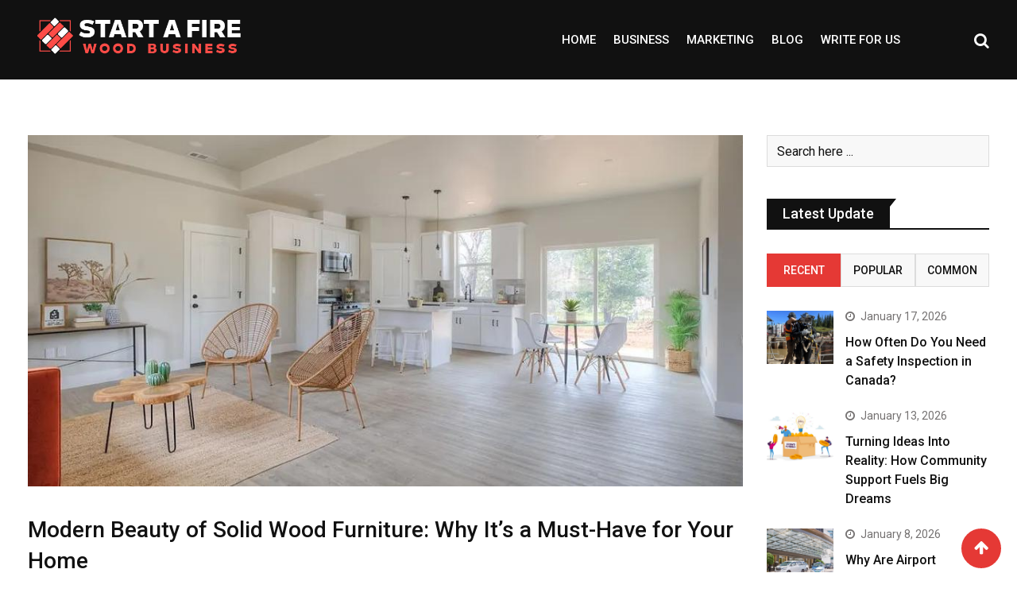

--- FILE ---
content_type: text/html; charset=UTF-8
request_url: https://startafirewoodbusiness.com/modern-beauty-of-solid-wood-furniture-why-its-a-must-have-for-your-home/
body_size: 22707
content:
<!doctype html>
<html lang="en-US">
<head>
	<meta charset="UTF-8">
	<meta name="viewport" content="width=device-width, initial-scale=1.0">
	<meta http-equiv="X-UA-Compatible" content="IE=edge">
	<link rel="profile" href="http://gmpg.org/xfn/11">
	<link rel="pingback" href="https://startafirewoodbusiness.com/xmlrpc.php">
	<meta name='robots' content='index, follow, max-image-preview:large, max-snippet:-1, max-video-preview:-1' />
<noscript><style>#preloader{display:none;}</style></noscript>
	<!-- This site is optimized with the Yoast SEO plugin v26.5 - https://yoast.com/wordpress/plugins/seo/ -->
	<title>Modern Beauty of Solid Wood Furniture: Why It&#039;s a Must-Have for Your Home - Start Afire Wood Business</title>
	<link rel="canonical" href="https://startafirewoodbusiness.com/modern-beauty-of-solid-wood-furniture-why-its-a-must-have-for-your-home/" />
	<meta property="og:locale" content="en_US" />
	<meta property="og:type" content="article" />
	<meta property="og:title" content="Modern Beauty of Solid Wood Furniture: Why It&#039;s a Must-Have for Your Home - Start Afire Wood Business" />
	<meta property="og:description" content="Solid wood furniture is making a stunning comeback in interior design, and for good reason. In a world filled with mass-produced, particleboard pieces, the timeless elegance and durability of solid wood furniture are gaining newfound appreciation. If you&#8217;re looking to elevate the aesthetics of your living room with functional, eye-catching furnishings, read on. In this [&hellip;]" />
	<meta property="og:url" content="https://startafirewoodbusiness.com/modern-beauty-of-solid-wood-furniture-why-its-a-must-have-for-your-home/" />
	<meta property="og:site_name" content="Start Afire Wood Business" />
	<meta property="article:published_time" content="2023-11-02T07:05:42+00:00" />
	<meta property="og:image" content="https://startafirewoodbusiness.com/wp-content/uploads/2023/09/WhatsApp-Image-2023-08-31-at-3.55.26-AM-1.jpeg" />
	<meta property="og:image:width" content="969" />
	<meta property="og:image:height" content="476" />
	<meta property="og:image:type" content="image/jpeg" />
	<meta name="author" content="Ron Fletcher" />
	<meta name="twitter:card" content="summary_large_image" />
	<meta name="twitter:label1" content="Written by" />
	<meta name="twitter:data1" content="Ron Fletcher" />
	<meta name="twitter:label2" content="Est. reading time" />
	<meta name="twitter:data2" content="2 minutes" />
	<script type="application/ld+json" class="yoast-schema-graph">{"@context":"https://schema.org","@graph":[{"@type":"WebPage","@id":"https://startafirewoodbusiness.com/modern-beauty-of-solid-wood-furniture-why-its-a-must-have-for-your-home/","url":"https://startafirewoodbusiness.com/modern-beauty-of-solid-wood-furniture-why-its-a-must-have-for-your-home/","name":"Modern Beauty of Solid Wood Furniture: Why It's a Must-Have for Your Home - Start Afire Wood Business","isPartOf":{"@id":"https://startafirewoodbusiness.com/#website"},"primaryImageOfPage":{"@id":"https://startafirewoodbusiness.com/modern-beauty-of-solid-wood-furniture-why-its-a-must-have-for-your-home/#primaryimage"},"image":{"@id":"https://startafirewoodbusiness.com/modern-beauty-of-solid-wood-furniture-why-its-a-must-have-for-your-home/#primaryimage"},"thumbnailUrl":"https://startafirewoodbusiness.com/wp-content/uploads/2023/09/WhatsApp-Image-2023-08-31-at-3.55.26-AM-1.jpeg","datePublished":"2023-11-02T07:05:42+00:00","author":{"@id":"https://startafirewoodbusiness.com/#/schema/person/56baf20b9054c7fa2c1ec2f260bc4e9a"},"breadcrumb":{"@id":"https://startafirewoodbusiness.com/modern-beauty-of-solid-wood-furniture-why-its-a-must-have-for-your-home/#breadcrumb"},"inLanguage":"en-US","potentialAction":[{"@type":"ReadAction","target":["https://startafirewoodbusiness.com/modern-beauty-of-solid-wood-furniture-why-its-a-must-have-for-your-home/"]}]},{"@type":"ImageObject","inLanguage":"en-US","@id":"https://startafirewoodbusiness.com/modern-beauty-of-solid-wood-furniture-why-its-a-must-have-for-your-home/#primaryimage","url":"https://startafirewoodbusiness.com/wp-content/uploads/2023/09/WhatsApp-Image-2023-08-31-at-3.55.26-AM-1.jpeg","contentUrl":"https://startafirewoodbusiness.com/wp-content/uploads/2023/09/WhatsApp-Image-2023-08-31-at-3.55.26-AM-1.jpeg","width":969,"height":476},{"@type":"BreadcrumbList","@id":"https://startafirewoodbusiness.com/modern-beauty-of-solid-wood-furniture-why-its-a-must-have-for-your-home/#breadcrumb","itemListElement":[{"@type":"ListItem","position":1,"name":"Home","item":"https://startafirewoodbusiness.com/"},{"@type":"ListItem","position":2,"name":"Blog","item":"https://startafirewoodbusiness.com/blog/"},{"@type":"ListItem","position":3,"name":"Modern Beauty of Solid Wood Furniture: Why It&#8217;s a Must-Have for Your Home"}]},{"@type":"WebSite","@id":"https://startafirewoodbusiness.com/#website","url":"https://startafirewoodbusiness.com/","name":"Start Afire Wood Business","description":"You&#039;ve Always Got Time For Start Afire Wood Business.","potentialAction":[{"@type":"SearchAction","target":{"@type":"EntryPoint","urlTemplate":"https://startafirewoodbusiness.com/?s={search_term_string}"},"query-input":{"@type":"PropertyValueSpecification","valueRequired":true,"valueName":"search_term_string"}}],"inLanguage":"en-US"},{"@type":"Person","@id":"https://startafirewoodbusiness.com/#/schema/person/56baf20b9054c7fa2c1ec2f260bc4e9a","name":"Ron Fletcher","image":{"@type":"ImageObject","inLanguage":"en-US","@id":"https://startafirewoodbusiness.com/#/schema/person/image/","url":"https://secure.gravatar.com/avatar/e82311493db9fef321e20c6fc00df45de4b6f516be07d3846a794c9fccc889ec?s=96&d=mm&r=g","contentUrl":"https://secure.gravatar.com/avatar/e82311493db9fef321e20c6fc00df45de4b6f516be07d3846a794c9fccc889ec?s=96&d=mm&r=g","caption":"Ron Fletcher"},"sameAs":["http://startafirewoodbusiness.com"],"url":"https://startafirewoodbusiness.com/author/blogadmin/"}]}</script>
	<!-- / Yoast SEO plugin. -->


<link rel='dns-prefetch' href='//fonts.googleapis.com' />
<link rel='preconnect' href='https://fonts.gstatic.com' crossorigin />
<link rel="alternate" type="application/rss+xml" title="Start Afire Wood Business &raquo; Feed" href="https://startafirewoodbusiness.com/feed/" />
<link rel="alternate" type="application/rss+xml" title="Start Afire Wood Business &raquo; Comments Feed" href="https://startafirewoodbusiness.com/comments/feed/" />
<link rel="alternate" type="application/rss+xml" title="Start Afire Wood Business &raquo; Modern Beauty of Solid Wood Furniture: Why It&#8217;s a Must-Have for Your Home Comments Feed" href="https://startafirewoodbusiness.com/modern-beauty-of-solid-wood-furniture-why-its-a-must-have-for-your-home/feed/" />
<link rel="alternate" title="oEmbed (JSON)" type="application/json+oembed" href="https://startafirewoodbusiness.com/wp-json/oembed/1.0/embed?url=https%3A%2F%2Fstartafirewoodbusiness.com%2Fmodern-beauty-of-solid-wood-furniture-why-its-a-must-have-for-your-home%2F" />
<link rel="alternate" title="oEmbed (XML)" type="text/xml+oembed" href="https://startafirewoodbusiness.com/wp-json/oembed/1.0/embed?url=https%3A%2F%2Fstartafirewoodbusiness.com%2Fmodern-beauty-of-solid-wood-furniture-why-its-a-must-have-for-your-home%2F&#038;format=xml" />
<style id='wp-img-auto-sizes-contain-inline-css' type='text/css'>
img:is([sizes=auto i],[sizes^="auto," i]){contain-intrinsic-size:3000px 1500px}
/*# sourceURL=wp-img-auto-sizes-contain-inline-css */
</style>
<style id='wp-emoji-styles-inline-css' type='text/css'>

	img.wp-smiley, img.emoji {
		display: inline !important;
		border: none !important;
		box-shadow: none !important;
		height: 1em !important;
		width: 1em !important;
		margin: 0 0.07em !important;
		vertical-align: -0.1em !important;
		background: none !important;
		padding: 0 !important;
	}
/*# sourceURL=wp-emoji-styles-inline-css */
</style>
<link rel='stylesheet' id='wp-block-library-css' href='https://startafirewoodbusiness.com/wp-includes/css/dist/block-library/style.min.css?ver=6.9' type='text/css' media='all' />
<style id='wp-block-library-theme-inline-css' type='text/css'>
.wp-block-audio :where(figcaption){color:#555;font-size:13px;text-align:center}.is-dark-theme .wp-block-audio :where(figcaption){color:#ffffffa6}.wp-block-audio{margin:0 0 1em}.wp-block-code{border:1px solid #ccc;border-radius:4px;font-family:Menlo,Consolas,monaco,monospace;padding:.8em 1em}.wp-block-embed :where(figcaption){color:#555;font-size:13px;text-align:center}.is-dark-theme .wp-block-embed :where(figcaption){color:#ffffffa6}.wp-block-embed{margin:0 0 1em}.blocks-gallery-caption{color:#555;font-size:13px;text-align:center}.is-dark-theme .blocks-gallery-caption{color:#ffffffa6}:root :where(.wp-block-image figcaption){color:#555;font-size:13px;text-align:center}.is-dark-theme :root :where(.wp-block-image figcaption){color:#ffffffa6}.wp-block-image{margin:0 0 1em}.wp-block-pullquote{border-bottom:4px solid;border-top:4px solid;color:currentColor;margin-bottom:1.75em}.wp-block-pullquote :where(cite),.wp-block-pullquote :where(footer),.wp-block-pullquote__citation{color:currentColor;font-size:.8125em;font-style:normal;text-transform:uppercase}.wp-block-quote{border-left:.25em solid;margin:0 0 1.75em;padding-left:1em}.wp-block-quote cite,.wp-block-quote footer{color:currentColor;font-size:.8125em;font-style:normal;position:relative}.wp-block-quote:where(.has-text-align-right){border-left:none;border-right:.25em solid;padding-left:0;padding-right:1em}.wp-block-quote:where(.has-text-align-center){border:none;padding-left:0}.wp-block-quote.is-large,.wp-block-quote.is-style-large,.wp-block-quote:where(.is-style-plain){border:none}.wp-block-search .wp-block-search__label{font-weight:700}.wp-block-search__button{border:1px solid #ccc;padding:.375em .625em}:where(.wp-block-group.has-background){padding:1.25em 2.375em}.wp-block-separator.has-css-opacity{opacity:.4}.wp-block-separator{border:none;border-bottom:2px solid;margin-left:auto;margin-right:auto}.wp-block-separator.has-alpha-channel-opacity{opacity:1}.wp-block-separator:not(.is-style-wide):not(.is-style-dots){width:100px}.wp-block-separator.has-background:not(.is-style-dots){border-bottom:none;height:1px}.wp-block-separator.has-background:not(.is-style-wide):not(.is-style-dots){height:2px}.wp-block-table{margin:0 0 1em}.wp-block-table td,.wp-block-table th{word-break:normal}.wp-block-table :where(figcaption){color:#555;font-size:13px;text-align:center}.is-dark-theme .wp-block-table :where(figcaption){color:#ffffffa6}.wp-block-video :where(figcaption){color:#555;font-size:13px;text-align:center}.is-dark-theme .wp-block-video :where(figcaption){color:#ffffffa6}.wp-block-video{margin:0 0 1em}:root :where(.wp-block-template-part.has-background){margin-bottom:0;margin-top:0;padding:1.25em 2.375em}
/*# sourceURL=/wp-includes/css/dist/block-library/theme.min.css */
</style>
<style id='classic-theme-styles-inline-css' type='text/css'>
/*! This file is auto-generated */
.wp-block-button__link{color:#fff;background-color:#32373c;border-radius:9999px;box-shadow:none;text-decoration:none;padding:calc(.667em + 2px) calc(1.333em + 2px);font-size:1.125em}.wp-block-file__button{background:#32373c;color:#fff;text-decoration:none}
/*# sourceURL=/wp-includes/css/classic-themes.min.css */
</style>
<style id='global-styles-inline-css' type='text/css'>
:root{--wp--preset--aspect-ratio--square: 1;--wp--preset--aspect-ratio--4-3: 4/3;--wp--preset--aspect-ratio--3-4: 3/4;--wp--preset--aspect-ratio--3-2: 3/2;--wp--preset--aspect-ratio--2-3: 2/3;--wp--preset--aspect-ratio--16-9: 16/9;--wp--preset--aspect-ratio--9-16: 9/16;--wp--preset--color--black: #000000;--wp--preset--color--cyan-bluish-gray: #abb8c3;--wp--preset--color--white: #ffffff;--wp--preset--color--pale-pink: #f78da7;--wp--preset--color--vivid-red: #cf2e2e;--wp--preset--color--luminous-vivid-orange: #ff6900;--wp--preset--color--luminous-vivid-amber: #fcb900;--wp--preset--color--light-green-cyan: #7bdcb5;--wp--preset--color--vivid-green-cyan: #00d084;--wp--preset--color--pale-cyan-blue: #8ed1fc;--wp--preset--color--vivid-cyan-blue: #0693e3;--wp--preset--color--vivid-purple: #9b51e0;--wp--preset--gradient--vivid-cyan-blue-to-vivid-purple: linear-gradient(135deg,rgb(6,147,227) 0%,rgb(155,81,224) 100%);--wp--preset--gradient--light-green-cyan-to-vivid-green-cyan: linear-gradient(135deg,rgb(122,220,180) 0%,rgb(0,208,130) 100%);--wp--preset--gradient--luminous-vivid-amber-to-luminous-vivid-orange: linear-gradient(135deg,rgb(252,185,0) 0%,rgb(255,105,0) 100%);--wp--preset--gradient--luminous-vivid-orange-to-vivid-red: linear-gradient(135deg,rgb(255,105,0) 0%,rgb(207,46,46) 100%);--wp--preset--gradient--very-light-gray-to-cyan-bluish-gray: linear-gradient(135deg,rgb(238,238,238) 0%,rgb(169,184,195) 100%);--wp--preset--gradient--cool-to-warm-spectrum: linear-gradient(135deg,rgb(74,234,220) 0%,rgb(151,120,209) 20%,rgb(207,42,186) 40%,rgb(238,44,130) 60%,rgb(251,105,98) 80%,rgb(254,248,76) 100%);--wp--preset--gradient--blush-light-purple: linear-gradient(135deg,rgb(255,206,236) 0%,rgb(152,150,240) 100%);--wp--preset--gradient--blush-bordeaux: linear-gradient(135deg,rgb(254,205,165) 0%,rgb(254,45,45) 50%,rgb(107,0,62) 100%);--wp--preset--gradient--luminous-dusk: linear-gradient(135deg,rgb(255,203,112) 0%,rgb(199,81,192) 50%,rgb(65,88,208) 100%);--wp--preset--gradient--pale-ocean: linear-gradient(135deg,rgb(255,245,203) 0%,rgb(182,227,212) 50%,rgb(51,167,181) 100%);--wp--preset--gradient--electric-grass: linear-gradient(135deg,rgb(202,248,128) 0%,rgb(113,206,126) 100%);--wp--preset--gradient--midnight: linear-gradient(135deg,rgb(2,3,129) 0%,rgb(40,116,252) 100%);--wp--preset--font-size--small: 13px;--wp--preset--font-size--medium: 20px;--wp--preset--font-size--large: 36px;--wp--preset--font-size--x-large: 42px;--wp--preset--spacing--20: 0.44rem;--wp--preset--spacing--30: 0.67rem;--wp--preset--spacing--40: 1rem;--wp--preset--spacing--50: 1.5rem;--wp--preset--spacing--60: 2.25rem;--wp--preset--spacing--70: 3.38rem;--wp--preset--spacing--80: 5.06rem;--wp--preset--shadow--natural: 6px 6px 9px rgba(0, 0, 0, 0.2);--wp--preset--shadow--deep: 12px 12px 50px rgba(0, 0, 0, 0.4);--wp--preset--shadow--sharp: 6px 6px 0px rgba(0, 0, 0, 0.2);--wp--preset--shadow--outlined: 6px 6px 0px -3px rgb(255, 255, 255), 6px 6px rgb(0, 0, 0);--wp--preset--shadow--crisp: 6px 6px 0px rgb(0, 0, 0);}:where(.is-layout-flex){gap: 0.5em;}:where(.is-layout-grid){gap: 0.5em;}body .is-layout-flex{display: flex;}.is-layout-flex{flex-wrap: wrap;align-items: center;}.is-layout-flex > :is(*, div){margin: 0;}body .is-layout-grid{display: grid;}.is-layout-grid > :is(*, div){margin: 0;}:where(.wp-block-columns.is-layout-flex){gap: 2em;}:where(.wp-block-columns.is-layout-grid){gap: 2em;}:where(.wp-block-post-template.is-layout-flex){gap: 1.25em;}:where(.wp-block-post-template.is-layout-grid){gap: 1.25em;}.has-black-color{color: var(--wp--preset--color--black) !important;}.has-cyan-bluish-gray-color{color: var(--wp--preset--color--cyan-bluish-gray) !important;}.has-white-color{color: var(--wp--preset--color--white) !important;}.has-pale-pink-color{color: var(--wp--preset--color--pale-pink) !important;}.has-vivid-red-color{color: var(--wp--preset--color--vivid-red) !important;}.has-luminous-vivid-orange-color{color: var(--wp--preset--color--luminous-vivid-orange) !important;}.has-luminous-vivid-amber-color{color: var(--wp--preset--color--luminous-vivid-amber) !important;}.has-light-green-cyan-color{color: var(--wp--preset--color--light-green-cyan) !important;}.has-vivid-green-cyan-color{color: var(--wp--preset--color--vivid-green-cyan) !important;}.has-pale-cyan-blue-color{color: var(--wp--preset--color--pale-cyan-blue) !important;}.has-vivid-cyan-blue-color{color: var(--wp--preset--color--vivid-cyan-blue) !important;}.has-vivid-purple-color{color: var(--wp--preset--color--vivid-purple) !important;}.has-black-background-color{background-color: var(--wp--preset--color--black) !important;}.has-cyan-bluish-gray-background-color{background-color: var(--wp--preset--color--cyan-bluish-gray) !important;}.has-white-background-color{background-color: var(--wp--preset--color--white) !important;}.has-pale-pink-background-color{background-color: var(--wp--preset--color--pale-pink) !important;}.has-vivid-red-background-color{background-color: var(--wp--preset--color--vivid-red) !important;}.has-luminous-vivid-orange-background-color{background-color: var(--wp--preset--color--luminous-vivid-orange) !important;}.has-luminous-vivid-amber-background-color{background-color: var(--wp--preset--color--luminous-vivid-amber) !important;}.has-light-green-cyan-background-color{background-color: var(--wp--preset--color--light-green-cyan) !important;}.has-vivid-green-cyan-background-color{background-color: var(--wp--preset--color--vivid-green-cyan) !important;}.has-pale-cyan-blue-background-color{background-color: var(--wp--preset--color--pale-cyan-blue) !important;}.has-vivid-cyan-blue-background-color{background-color: var(--wp--preset--color--vivid-cyan-blue) !important;}.has-vivid-purple-background-color{background-color: var(--wp--preset--color--vivid-purple) !important;}.has-black-border-color{border-color: var(--wp--preset--color--black) !important;}.has-cyan-bluish-gray-border-color{border-color: var(--wp--preset--color--cyan-bluish-gray) !important;}.has-white-border-color{border-color: var(--wp--preset--color--white) !important;}.has-pale-pink-border-color{border-color: var(--wp--preset--color--pale-pink) !important;}.has-vivid-red-border-color{border-color: var(--wp--preset--color--vivid-red) !important;}.has-luminous-vivid-orange-border-color{border-color: var(--wp--preset--color--luminous-vivid-orange) !important;}.has-luminous-vivid-amber-border-color{border-color: var(--wp--preset--color--luminous-vivid-amber) !important;}.has-light-green-cyan-border-color{border-color: var(--wp--preset--color--light-green-cyan) !important;}.has-vivid-green-cyan-border-color{border-color: var(--wp--preset--color--vivid-green-cyan) !important;}.has-pale-cyan-blue-border-color{border-color: var(--wp--preset--color--pale-cyan-blue) !important;}.has-vivid-cyan-blue-border-color{border-color: var(--wp--preset--color--vivid-cyan-blue) !important;}.has-vivid-purple-border-color{border-color: var(--wp--preset--color--vivid-purple) !important;}.has-vivid-cyan-blue-to-vivid-purple-gradient-background{background: var(--wp--preset--gradient--vivid-cyan-blue-to-vivid-purple) !important;}.has-light-green-cyan-to-vivid-green-cyan-gradient-background{background: var(--wp--preset--gradient--light-green-cyan-to-vivid-green-cyan) !important;}.has-luminous-vivid-amber-to-luminous-vivid-orange-gradient-background{background: var(--wp--preset--gradient--luminous-vivid-amber-to-luminous-vivid-orange) !important;}.has-luminous-vivid-orange-to-vivid-red-gradient-background{background: var(--wp--preset--gradient--luminous-vivid-orange-to-vivid-red) !important;}.has-very-light-gray-to-cyan-bluish-gray-gradient-background{background: var(--wp--preset--gradient--very-light-gray-to-cyan-bluish-gray) !important;}.has-cool-to-warm-spectrum-gradient-background{background: var(--wp--preset--gradient--cool-to-warm-spectrum) !important;}.has-blush-light-purple-gradient-background{background: var(--wp--preset--gradient--blush-light-purple) !important;}.has-blush-bordeaux-gradient-background{background: var(--wp--preset--gradient--blush-bordeaux) !important;}.has-luminous-dusk-gradient-background{background: var(--wp--preset--gradient--luminous-dusk) !important;}.has-pale-ocean-gradient-background{background: var(--wp--preset--gradient--pale-ocean) !important;}.has-electric-grass-gradient-background{background: var(--wp--preset--gradient--electric-grass) !important;}.has-midnight-gradient-background{background: var(--wp--preset--gradient--midnight) !important;}.has-small-font-size{font-size: var(--wp--preset--font-size--small) !important;}.has-medium-font-size{font-size: var(--wp--preset--font-size--medium) !important;}.has-large-font-size{font-size: var(--wp--preset--font-size--large) !important;}.has-x-large-font-size{font-size: var(--wp--preset--font-size--x-large) !important;}
:where(.wp-block-post-template.is-layout-flex){gap: 1.25em;}:where(.wp-block-post-template.is-layout-grid){gap: 1.25em;}
:where(.wp-block-term-template.is-layout-flex){gap: 1.25em;}:where(.wp-block-term-template.is-layout-grid){gap: 1.25em;}
:where(.wp-block-columns.is-layout-flex){gap: 2em;}:where(.wp-block-columns.is-layout-grid){gap: 2em;}
:root :where(.wp-block-pullquote){font-size: 1.5em;line-height: 1.6;}
/*# sourceURL=global-styles-inline-css */
</style>
<link rel='stylesheet' id='contact-form-7-css' href='https://startafirewoodbusiness.com/wp-content/plugins/contact-form-7/includes/css/styles.css?ver=6.1.4' type='text/css' media='all' />
<link rel='stylesheet' id='barta-gfonts-css' href='//fonts.googleapis.com/css?family=Roboto%3A400%2C500%2C700&#038;ver=2.0.3' type='text/css' media='all' />
<link rel='stylesheet' id='bootstrap-css' href='https://startafirewoodbusiness.com/wp-content/themes/barta/assets/css/bootstrap.min.css?ver=2.0.3' type='text/css' media='all' />
<link rel='stylesheet' id='nivo-slider-css' href='https://startafirewoodbusiness.com/wp-content/themes/barta/assets/css/nivo-slider.min.css?ver=2.0.3' type='text/css' media='all' />
<link rel='stylesheet' id='font-awesome-css' href='https://startafirewoodbusiness.com/wp-content/plugins/elementor/assets/lib/font-awesome/css/font-awesome.min.css?ver=4.7.0' type='text/css' media='all' />
<link rel='stylesheet' id='slick-theme-css' href='https://startafirewoodbusiness.com/wp-content/themes/barta/assets/css/slick-theme.css?ver=2.0.3' type='text/css' media='all' />
<link rel='stylesheet' id='select2-css' href='https://startafirewoodbusiness.com/wp-content/themes/barta/assets/css/select2.min.css?ver=2.0.3' type='text/css' media='all' />
<link rel='stylesheet' id='barta-default-css' href='https://startafirewoodbusiness.com/wp-content/themes/barta/assets/css/default.css?ver=2.0.3' type='text/css' media='all' />
<link rel='stylesheet' id='barta-elementor-css' href='https://startafirewoodbusiness.com/wp-content/themes/barta/assets/css/elementor.css?ver=2.0.3' type='text/css' media='all' />
<link rel='stylesheet' id='barta-grid-css' href='https://startafirewoodbusiness.com/wp-content/themes/barta/assets/css/barta-grid.css?ver=2.0.3' type='text/css' media='all' />
<link rel='stylesheet' id='barta-box-css' href='https://startafirewoodbusiness.com/wp-content/themes/barta/assets/css/barta-box.css?ver=2.0.3' type='text/css' media='all' />
<link rel='stylesheet' id='barta-tab-css' href='https://startafirewoodbusiness.com/wp-content/themes/barta/assets/css/barta-tab.css?ver=2.0.3' type='text/css' media='all' />
<link rel='stylesheet' id='barta-list-css' href='https://startafirewoodbusiness.com/wp-content/themes/barta/assets/css/barta-list.css?ver=2.0.3' type='text/css' media='all' />
<link rel='stylesheet' id='barta-style-css' href='https://startafirewoodbusiness.com/wp-content/themes/barta/assets/css/style.css?ver=2.0.3' type='text/css' media='all' />
<style id='barta-style-inline-css' type='text/css'>
	.entry-banner {
					background: url(https://startafirewoodbusiness.com/wp-content/uploads/2022/11/banner.jpg) no-repeat scroll center center / cover;
			}
	.content-area {
		padding-top: 70px; 
		padding-bottom: 70px;
	}
		.post-detail-style2 #page .content-area {
		background-image: url( https://startafirewoodbusiness.com/wp-includes/images/media/default.svg );
		background-color: #FFFFFF;
	}
		#page {
		background-image: url( https://startafirewoodbusiness.com/wp-includes/images/media/default.svg );
		background-color: #FFFFFF;
	}
	
/*# sourceURL=barta-style-inline-css */
</style>
<link rel='stylesheet' id='slick-css' href='https://startafirewoodbusiness.com/wp-content/themes/barta/assets/css/slick.css?ver=2.0.3' type='text/css' media='all' />
<link rel='stylesheet' id='rt-ticker-css' href='https://startafirewoodbusiness.com/wp-content/themes/barta/assets/css/rt-ticker.css?ver=2.0.3' type='text/css' media='all' />
<link rel="preload" as="style" href="https://fonts.googleapis.com/css?family=Roboto:500,400&#038;display=swap&#038;ver=1680267094" /><link rel="stylesheet" href="https://fonts.googleapis.com/css?family=Roboto:500,400&#038;display=swap&#038;ver=1680267094" media="print" onload="this.media='all'"><noscript><link rel="stylesheet" href="https://fonts.googleapis.com/css?family=Roboto:500,400&#038;display=swap&#038;ver=1680267094" /></noscript><style id='barta-dynamic-inline-css' type='text/css'>
@media ( min-width:1200px ) { .container {  max-width: 1240px; } } #tophead .tophead-contact .fa, #tophead .tophead-address .fa { color: #e53935; } #tophead {   background-color: #f8f8f8; } #tophead, #tophead a {   color: #444444; } .topbar-style-5 #tophead .tophead-social li a { color: #e53935; } .trheader #tophead, .trheader #tophead a, .trheader #tophead .tophead-social li a { color: #efefef; } .barta-primary-color{ color:#e53935; } .barta-primary-bgcolor, .topbar-style-3 #tophead .tophead-social li a:hover { background-color: #e53935; } .topbar-style-4 #tophead .tophead-contact .fa, .topbar-style-4 #tophead .tophead-address .fa {   color: #e53935; } .site-header .main-navigation nav ul li a { font-family: Roboto, sans-serif; font-size : 15px; font-weight : 500; line-height : 22px; color: #111111; text-transform : uppercase; font-style: normal; } .site-header .main-navigation ul.menu > li > a:hover, .site-header .main-navigation ul.menu > li.current-menu-item > a, .site-header .main-navigation ul.menu > li.current > a { color: #e53935; } .site-header .main-navigation nav ul li a.active { color: #e53935 !important; } .header-style-5.trheader .site-header .main-navigation nav > ul > li > a { color: #111111; } .header-style-5.trheader .site-header .main-navigation nav > ul > li > a:hover, .header-style-5.trheader .site-header .main-navigation nav > ul > li.current-menu-item > a:hover, .header-style-5.trheader .site-header .main-navigation nav > ul > li a.active, .header-style-5.trheader .site-header .main-navigation nav > ul > li.current > a, .header-style-1 .site-header .main-navigation ul.menu > li > a:hover, .header-style-1 .site-header .main-navigation ul.menu > li.current > a:hover, .header-style-1 .site-header .main-navigation ul.menu > li.current-menu-item > a:hover, .header-style-1 .site-header .main-navigation ul li a.active, .header-style-1 .site-header .main-navigation ul.menu > li.current-menu-item > a, .header-style-1 .site-header .main-navigation ul.menu > li.current > a { color: #e53935 !important; } .trheader.non-stick .site-header .main-navigation ul.menu > li > a, .trheader.non-stick .site-header .search-box .search-button i, .trheader.non-stick .header-icon-seperator, .trheader.non-stick .header-icon-area .cart-icon-area > a, .trheader.non-stick .additional-menu-area a.side-menu-trigger { color: #ffffff; } .site-header .main-navigation ul li ul li { background-color: #e53935; } .site-header .main-navigation ul li ul li:hover { background-color: #111111; } .site-header .main-navigation ul li ul li a { font-family: Roboto, sans-serif; font-size : 15px; font-weight : 400; line-height : 21px; color: #ffffff; text-transform : inherit; font-style: normal; } .site-header .main-navigation ul li ul li:hover > a { color: #ffffff; } .stick .site-header { border-color: #e53935} .site-header .main-navigation ul li.mega-menu > ul.sub-menu { background-color: #e53935} .site-header .main-navigation ul li.mega-menu ul.sub-menu li a { color: #ffffff} .site-header .main-navigation ul li.mega-menu ul.sub-menu li a:hover { background-color: #111111; color: #ffffff; } .mean-container a.meanmenu-reveal, .mean-container .mean-nav ul li a.mean-expand { color: #e53935; } #header-9 .mean-container a.meanmenu-reveal, #header-9 .mean-container .mean-nav ul li a.mean-expand { color: #222; } .mean-container a.meanmenu-reveal span { background-color: #e53935; } #header-9 .mean-container a.meanmenu-reveal span { background-color: #ffffff; } @media (max-width:414px) {  #header-9 .mean-container a.meanmenu-reveal span {  background-color: #e53935; } } .header-style-9 .header-search-box .form-inline .btn-search { background-color: #e53935; } .mean-container .mean-bar {  border-color: #e53935; } .mean-container .mean-nav ul li a { font-family: Roboto, sans-serif; font-size : 14px; font-weight : 400; line-height : 21px; color: #111111; text-transform : uppercase; font-style: normal; } .mean-container .mean-nav ul li a:hover, .mean-container .mean-nav > ul > li.current-menu-item > a { color: #e53935; } .header-icon-area .cart-icon-area .cart-icon-num { background-color: #e53935; } .additional-menu-area a.side-menu-trigger:hover, .trheader.non-stick .additional-menu-area a.side-menu-trigger:hover { color: #e53935; } .site-header .search-box .search-text { border-color: #e53935; } .header-style-3 .header-contact .fa, .header-style-3 .header-social li a:hover, .header-style-3.trheader .header-social li a:hover { color: #e53935; } .header-style-3.trheader .header-contact li a, .header-style-3.trheader .header-social li a { color: #ffffff; } .header-style-4 .header-contact .fa, .header-style-4 .header-social li a:hover, .header-style-4.trheader .header-social li a:hover { color: #e53935; } .header-style-4.trheader .header-contact li a, .header-style-4.trheader .header-social li a { color: #ffffff; } .header-style-5 .header-menu-btn { background-color: #e53935; } .trheader.non-stick.header-style-5 .header-menu-btn { color: #ffffff; } body { font-family: Roboto, sans-serif; font-size: 15px; line-height: 24px; font-weight: 400; } h1 { font-family: Roboto; font-size: 36px; line-height: 40px; font-weight: 500; } h2 { font-family: Roboto, sans-serif; font-size: 28px; line-height: 34px; font-weight: 500; } h3 { font-family: Roboto, sans-serif; font-size: 22px; line-height: 28px; font-weight: 500; } h4 { font-family: Roboto, sans-serif; font-size: 18px; line-height: 26px; font-weight: 500; } h5 { font-family: Roboto, sans-serif; font-size: 16px; line-height: 24px; font-weight: 500; } h6 { font-family: Roboto, sans-serif; font-size: 14px; line-height: 22px; font-weight: 500; } .entry-banner .entry-banner-content h1 { color: #ffffff; } .breadcrumb-area .entry-breadcrumb span a { color: #e53935; } .breadcrumb-area .entry-breadcrumb span a:hover { color: #ffffff; } .breadcrumb-area .entry-breadcrumb .breadcrumb-seperator { color: #ffffff; } .breadcrumb-area .entry-breadcrumb > span:last-child { color: #ffffff; } .entry-banner:after {   background: rgba(0, 0, 0 , 0.5); } .post-detail-holder .breadcrumb-area .entry-breadcrumb span a:hover { color: #ffffff; } .scrollToTop { background-color: #e53935; border: 2px solid rgb(229, 57, 53 , 1); } .footer-top-area { background-color: #000000; } .footer-top-area .widget h3 { color: #ffffff; } .footer-top-area .widget { color: #c4c4c4; } .footer-top-area a:link, .footer-top-area a:visited { color: #c4c4c4; } .footer-top-area a:hover, .footer-top-area a:active { color: #e53935; } .footer-bottom-area { background-color: #000000; } .footer-bottom-area .footer-bottom-left { color: #dddddd; } .footer-top-area .widget_archive li { border-bottom: 1px dotted #e53935; } .rt-box-title-1 span { border-top-color: #e53935; } .search-form .input.search-submit { background-color: #e53935; border-color: #e53935; } .search-form .input.search-submit a:hover { color: #e53935; } .search-no-results .custom-search-input .btn{  background-color: #e53935; } .widget ul li a:hover { color: #e53935; } .sidebar-widget-area .widget h3.widgettitle:after {  background: #e53935; } .sidebar-widget-area .widget .rt-slider-sidebar .rt-single-slide .testimo-info .testimo-title h3, .sidebar-widget-area .rt_widget_recent_entries_with_image .media-body .posted-date a, .sidebar-widget-area .widget ul li a:before, .sidebar-widget-area .widget ul li a:hover, .sidebar-widget-area .widget ul li.active a, .sidebar-widget-area .widget ul li.active a:before, .sidebar-widget-area .widget_recent_comments ul li.recentcomments > span:before, .footer-top-area .search-form input.search-submit, .footer-top-area ul li:before, .footer-top-area ul li a:before { color: #e53935; } .footer-top-area .corporate-address li i , .footer-top-area .search-form input.search-submit, .footer-top-area ul li a:before, .footer-top-area .stylish-input-group .input-group-addon button i, .footer-top-area .widget_archive li a:before {  color: #e53935; } .footer-top-area .stylish-input-group .input-group-addon button:hover { background: #e53935; } .rt-box-title-1, .footer-top-area .search-form button { background-color: #e53935; } .footer-topbar , .footer-topbar .emergrncy-content-holder, .footer-top-area .widgettitle:after { background: #e53935; } .footer-topbar .emergrncy-content-holder:before { border-color: transparent #e53935; } a:link, a:visited, .entry-footer .about-author .media-body .author-title, .entry-title h1 a{ color: #e53935; } .entry-content a {   color:#e53935; } .entry-footer .tags a:hover, .entry-title h1 a:hover { color: #797979; } .comments-area .main-comments .replay-area a { background-color: #e53935; } #respond form .btn-send { background-color: #e53935; border-color: #e53935; } .blog-style-2 .readmore-btn:hover { background-color: #e53935; color: #ffffff; } blockquote p:before{  color: #e53935; } .sticky .blog-box {  border-bottom: 2px solid #e53935; } .blog-box .blog-img-holder:after {  background: #e53935; } .blog-box .blog-img-holder .blog-content-holder {  background: #e53935; } .blog-box .blog-bottom-content-holder h3 a:hover , .blog-box .blog-bottom-content-holder ul li i , .blog-box .blog-bottom-content-holder ul li a:hover {  color: #e53935; } .blog-box .blog-bottom-content-holder a.blog-button {  border: 1px solid #e53935;  color: #e53935; } .blog-box .blog-bottom-content-holder a.blog-button:hover {  background-color: #e53935; } .error-page-area {  background-color: #e53935; } .error-page-area .error-page-content p {  color: #ffffff; } .error-page-area .error-page p { color: #ffffff; } .error-page-area .error-page-content .go-home a { background-color: #e53935; } .comments-area h3:before{ background: #797979; } #respond form .btn-send:hover {  color: #e53935; } .item-comments .item-comments-list ul.comments-list li .comment-reply {  background-color: #e53935; } .item-comments .item-comments-form .comments-form .form-group .form-control {  background-color: #797979; } .title-bar35:after { background: #e53935; } .barta-button-1, .entry-content a.grid-fill-btn:hover:after, .entry-content .rt-grid-fill-btn a.grid-fill-btn:hover:after { color: #e53935; } .barta-button-1:hover { background: #e53935; } .barta-button-2 { background: #e53935; } .barta-button-2:hover { color: #e53935; } .barta-primary-color { color: #e53935; } .btn-read-more-h-b { border: 1px solid #e53935; } .con-home-6 .btn-send-message { background: #e53935; border: 2px solid #e53935; } .con-home-6 .btn-send-message:hover, .dark-button:after, .btn-square-transparent:hover, .entry-content .btn-square-transparent.more:hover { background: #e53935; } .dark-button:hover, .btn-square-transparent { border-color: #e53935; } .btn-square-transparent { color: #e53935; } .entry-content .btn-square-transparent.more { color: #e53935; } .btn-slider-fill { background: #e53935; border: 2px solid #e53935 !important; } .dark-button:before {   background: #e53935; } .entry-header .entry-meta ul li a:hover , .entry-footer ul.item-tags li a:hover { color: #e53935; } .ui-cat-tag {   background: #e53935; } .entry-footer .item-tags span {   border: 1px solid #e53935;   background: #e53935; } .blog-layout-1 .entry-header .entry-thumbnail-area .post-date1 { background: #e53935; } .blog-layout-1 .entry-header .entry-content h3 a:hover {  color: #e53935; } .blog-layout-1 .entry-header .entry-content .barta-button-7 {  background: #e53935; } .custom-search-input .btn {  background-color: #e53935; } .search-no-results .custom-search-input .btn {  background-color: #e53935; } .rt-blog-layout .entry-thumbnail-area ul li i {  color: #e53935; } .rt-blog-layout .entry-thumbnail-area ul li a:hover {  color: #e53935; } .rt-blog-layout .entry-thumbnail-area ul .active {  background: #e53935; } .rt-blog-layout .entry-content h3 a:hover {  color: #e53935; } .blog-box .blog-social li a:hover i {  color: #e53935; } .blog-box .blog-img-holder .blog-content-holder {  background: #e53935; } .blog-box .blog-bottom-content-holder h3 a:hover, .blog-box .blog-bottom-content-holder ul li i, .blog-box .blog-bottom-content-holder ul li a:hover {  color: #e53935; } .pagination-area li.active a:hover, .pagination-area ul li.active a, .pagination-area ul li a:hover, .pagination-area ul li span.current{ background-color: #e53935; } .rt-contact-info ul li a:hover {  color: #e53935; } .cf7-quote-submit input {  border: 2px solid #797979; } .cf7-quote-submit input:hover {  background-color: #797979 !important; } .contact-form h2:after {  background: #e53935; } .contact-form legend {  color: #797979; } .rt-request-call-four .request-form-wrapper .request-form .request-form-input .form-group.margin-bottom-none .default-big-btn , .rt-request-call-four .request-form-wrapper .request-form .form-heading , .contact-form .wpcf7-submit.contact-submit, .contact-slider .contact-header {  background: #e53935; } .contact-form .wpcf7-submit.contact-submit:hover {  background: #797979; } .contact-slider .contact-header:after { border-top: 22px solid #e53935; } @media (max-width:1170px) { .contact-slider .contact-header:after {  border-top: 22px solid #e53935; } } .contact-slider .input-form input[type="submit"] {   background: #e53935; } .entry-thumbnail-area.overimage .featured-image-caption.text-right, .post-detail-style2 .overimage .featured-image-caption.text-right { background: -moz-linear-gradient(left, rgba(30,87,153,0) 0%, rgba(30,87,153,0.05) 1%, rgba(229, 57, 53,1) 20%);  background: -webkit-linear-gradient(left, rgba(30,87,153,0) 0%,rgba(30,87,153,0.05) 1%,rgba(229, 57, 53,1) 20%);  background: linear-gradient(to right, rgba(30,87,153,0) 0%,rgba(30,87,153,0.05) 1%,rgba(229, 57, 53,1) 20%);  filter: progid:DXImageTransform.Microsoft.gradient( startColorstr='#001e5799', endColorstr='#e53935',GradientType=1 ); } .entry-thumbnail-area.overimage .featured-image-caption.text-left, .post-detail-style2 .overimage .featured-image-caption.text-left { background: -moz-linear-gradient(left, rgba(229, 57, 53,1) 80%, rgba(30,87,153,0.05) 99%, rgba(30,87,153,0) 100%);  background: -webkit-linear-gradient(left, rgba(229, 57, 53,1) 80%,rgba(30,87,153,0.05) 99%,rgba(30,87,153,0) 100%);  background: linear-gradient(to right, rgba(229, 57, 53,1) 80%,rgba(30,87,153,0.05) 99%,rgba(30,87,153,0) 100%);  filter: progid:DXImageTransform.Microsoft.gradient( startColorstr='#e53935', endColorstr='#001e5799',GradientType=1 ); } .entry-thumbnail-area.overimage .featured-image-caption.text-center, .post-detail-style2 .overimage .featured-image-caption.text-center { background: -moz-linear-gradient(left, rgba(229, 57, 53,0) 0%, rgba(229, 57, 53,0.8) 10%, rgba(229, 57, 53,1) 19%, rgba(229, 57, 53,1) 20%, rgba(229, 57, 53,1) 81%, rgba(229, 57, 53,0.8) 89%, rgba(229, 57, 53,0) 100%);  background: -webkit-linear-gradient(left, rgba(229, 57, 53,0) 0%,rgba(229, 57, 53,0.8) 10%,rgba(229, 57, 53,1) 19%,rgba(229, 57, 53,1) 20%,rgba(229, 57, 53,1) 81%,rgba(229, 57, 53,0.8) 89%,rgba(229, 57, 53,0) 100%);  background: linear-gradient(to right, rgba(229, 57, 53,0) 0%,rgba(229, 57, 53,0.8) 10%,rgba(229, 57, 53,1) 19%,rgba(229, 57, 53,1) 20%,rgba(229, 57, 53,1) 81%,rgba(229, 57, 53,0.8) 89%,rgba(229, 57, 53,0) 100%);  filter: progid:DXImageTransform.Microsoft.gradient( startColorstr='#00e53935', endColorstr='#00e53935',GradientType=1 ); } .woocommerce .widget_price_filter .ui-slider .ui-slider-range, .woocommerce .widget_price_filter .ui-slider .ui-slider-handle, .rt-woo-nav .owl-custom-nav-title::after, .rt-woo-nav .owl-custom-nav .owl-prev:hover, .rt-woo-nav .owl-custom-nav .owl-next:hover, .woocommerce ul.products li.product .onsale, .woocommerce span.onsale, .woocommerce a.added_to_cart, .woocommerce div.product form.cart .button, .woocommerce #respond input#submit, .woocommerce a.button, .woocommerce button.button, .woocommerce input.button, p.demo_store, .woocommerce-info::before, .woocommerce #respond input#submit.disabled:hover, .woocommerce #respond input#submit:disabled:hover, .woocommerce #respond input#submit[disabled]:disabled:hover, .woocommerce a.button.disabled:hover, .woocommerce a.button:disabled:hover, .woocommerce a.button[disabled]:disabled:hover, .woocommerce button.button.disabled:hover, .woocommerce button.button:disabled:hover, .woocommerce button.button[disabled]:disabled:hover, .woocommerce input.button.disabled:hover, .woocommerce input.button:disabled:hover, .woocommerce input.button[disabled]:disabled:hover, .woocommerce #respond input#submit.alt, .woocommerce a.button.alt, .woocommerce button.button.alt, .woocommerce input.button.alt, .woocommerce-account .woocommerce .woocommerce-MyAccount-navigation ul li a { background-color: #e53935; } .woocommerce-message::before, .woo-shop-top .view-mode ul li:first-child .fa, .woo-shop-top .view-mode ul li:last-child .fa, .woocommerce ul.products li.product h3 a:hover, .woocommerce ul.products li.product .price, .woocommerce .product-thumb-area .product-info ul li a:hover .fa, .woocommerce div.product p.price, .woocommerce div.product span.price, .woocommerce div.product .product-meta a:hover, .woocommerce div.product .woocommerce-tabs ul.tabs li.active a, .woocommerce a.woocommerce-review-link:hover { color: #e53935; } .woocommerce-message, .woocommerce-info { border-color: #e53935; } .woocommerce .product-thumb-area .overlay { background-color: rgba(229, 57, 53, 0.8); } .header-style-1 .header-icon-area .cart-icon-area .cart-icon-num { background-color: #e53935; } .post-navigation .next-article i, .post-navigation .next-article:hover, .post-navigation .prev-article i, .post-navigation .prev-article:hover, .post-navigation .post-nav-title a:hover, .rt-drop , .post-detail-style3 .breadcrumbs-area2 .breadcrumbs-content ul li, .post-detail-style3 .breadcrumbs-area2 .breadcrumbs-content ul li a, .post-detail-style3 .breadcrumbs-area2 .breadcrumbs-content ul li a:hover, .breadcrumbs-area2 .breadcrumbs-content h3 a:hover, .post-detail-style3 .post-3-no-img-meta ul.post-info-light li a:hover, .post-detail-style3 .entry-meta li a:hover, .sidebar-widget-area .widget .corporate-address li i, .sidebar-widget-area .widget .corporate-address li i.fa-map-marker, .rt-news-box .post-cat span a:hover, .rt-news-box .topic-box .post-date1 span a:hover, .rt_widget_recent_entries_with_image .topic-box .post-date1 span a:hover, .sidebar-widget-area .widget.title-style-1 h3.widgettitle, .rt_widget_recent_entries_with_image .topic-box .widget-recent-post-title a:hover, .search-form input.search-submit, .header-style-5.trheader .header-social li a:hover, .header-style-5 .header-social li a:hover, .header-style-5 .header-contact .fa, .header-style-4.trheader .header-social li a:hover, .header-style-4 .header-social li a:hover, .header-style-4 .header-contact .fa, .header-style-3.trheader .header-social li a:hover, .header-style-3.trheader.non-stickh .header-social li a:hover , .header-style-3 .header-social li a:hover, .header-style-3 .header-contact .fa, .header-style-2.trheader .header-social li a:hover, .header-style-2.trheader.non-stickh .header-social li a:hover, blockquote p:before, ul.news-info-list li i, .post-navigation .prev-article i, .post-navigation .next-article i, .about-author .media-body .author-title a:hover, .non-stickh .site-header .rt-sticky-menu .main-navigation nav > ul > li > a:hover, .header-style-2 .header-contact .fa, .header-style-2 .header-social li a:hover, .search-form input.search-submit:hover, .sidebar-widget-area .rt-news-tab .entry-title a:hover, .rt-cat-list-widget li:hover a , .footer-top-area .corporate-address li i, .elementor-widget-wp-widget-categories ul li:hover a, .footer-top-area .widget_archive li a:before, .footer-top-area .rt_footer_social_widget .footer-social li:hover i , .footer-top-area .widget_tag_cloud a:hover, .footer-top-area .search-form input.search-submit, .entry-header .entry-meta ul li a:hover, .ui-cat-tag a:hover, .entry-post-meta .post-author a:hover, .news-details-layout2 .post-info-light ul li a:hover, .news-details-layout2 .entry-meta li a:hover, .about-author ul.author-box-social a, .rt-related-post-info .post-title a:hover, .entry-title a:hover, .custom-search-input .btn, .comments-area .main-comments .comment-meta .comment-author-name a:hover, .rt-blog-layout .entry-thumbnail-area ul li i, .rt-blog-layout .entry-thumbnail-area ul li a:hover, .rt-blog-layout .entry-content h3 a:hover, .blog-layout-1 .entry-content h3 a:hover, .blog-layout-1 .entry-meta ul li a:hover, .blog-layout-2 .blog-bottom-content-holder ul li a:hover, .blog-layout-2 .blog-bottom-content-holder h3 a:hover, .blog-layout-3 .entry-content h3 a:hover, .blog-layout-3 .entry-meta ul li a:hover, .blog-box .blog-bottom-content-holder h3 a:hover, .blog-box .blog-bottom-content-holder ul li i, .blog-box .blog-bottom-content-holder ul li a:hover, .error-page-area .error-page-content .go-home a:hover, .footer-top-area .rt-news-box .dark .rt-news-box-widget .media-body a:hover { color: #e53935; } .rt-box-title-2,.blog-box .blog-img-holder .blog-content-holder, .blog-box .blog-bottom-content-holder a.blog-button:hover, button, input[type="button"], input[type="reset"], input[type="submit"], #tophead .tophead-social li a:hover, .topbar-style-2 #tophead .tophead-social li a:hover, .additional-menu-area .sidenav ul li a:hover, .sidebar-widget-area .widget.title-style-1 h3.widgettitle, .sidebar-widget-area .widget_recent_entries ul li:before, .sidebar-widget-area .widget_archive ul li:before, .sidebar-widget-area .widget_meta ul li:before, .mc4wp-form, .rt-cat-list-widget li:before, .elementor-widget-wp-widget-categories ul li:before, .footer-top-area .widgettitle:after, .cat-holder-text , .comments-area .main-comments .replay-area a, .search-no-results .custom-search-input .btn, .rt-blog-layout .entry-thumbnail-area ul .active, .blog-layout-2 .blog-img-holder:after,.blog-box .blog-img-holder:after, .woocommerce nav.woocommerce-pagination ul li a:hover, .pagination-area ul li a:hover, .woocommerce nav.woocommerce-pagination ul li .current, .pagination-area ul li .current, .woocommerce nav.woocommerce-pagination ul li.active a, .pagination-area ul li.active a, .footer-bottom-social ul li a:hover, .sidebar-widget-area .widget_search form button:hover {   background-color: #e53935; } .news-details-layout2 .cat-holder:before {   border-top: 8px solid #e53935; } .about-author ul.author-box-social li:hover, .footer-top-area .widget_tag_cloud a:hover, .sidebar-widget-area .rt-news-tab .btn-tab .active { background-color: #e53935 !important; border: 1px solid #e53935 !important; } .entry-content .wpb_layerslider_element a.layerslider-button, .comments-area h3.comment-num:after { background: #e53935; } .entry-content .btn-read-more-h-b, .woocommerce nav.woocommerce-pagination ul li span, .pagination-area ul li span .header-style-10.trheader #tophead .tophead-social li a:hover {   border: 1px solid #e53935; } .footer-top-area .widget_archive li { border-bottom: 1px dotted #e53935; } .bottomBorder {   border-bottom: 2px solid #e53935; } blockquote { border-color: #e53935; } .search-form input.search-field, #respond form textarea:focus { border-color: #e53935; } .search-form input.search-submit, #respond form .btn-send { background-color: #e53935; border: 2px solid #e53935; } .sidebar-widget-area .widget.title-style-1 h3.widgettitle span { border-top: 10px solid #e53935; } .sidebar-widget-area .widget_tag_cloud a:hover { background-color: #e53935; border: 1px solid #e53935; } .sidebar-widget-area .rt-news-tab .btn-tab .active , .contact-form input[type="submit"] {   border: 1px solid #e53935!important;   background-color: #e53935!important; } .pagination-area ul li.active a, .pagination-area ul li a:hover {   background-color: #e53935!important; } .cat-holder:before {   border-top: 8px solid #e53935; } .contact-form .form-group .wpcf7-submit:hover { background-color: transparent !important;   color: #e53935 !important; } .ticker-title {   background: #e53935; } .ticker-title .boltu-right { border-top: 8px solid #e53935; } .ticker-content a:hover { color: #e53935 !important; } .single .barta-progress-container { height: 4px; background: #000; position: fixed; top: 0px; } .single.admin-bar.scroll_indicator_on .rt-sticky-menu { top: 36px; } .single.admin-bar .barta-progress-container.bottom {   bottom: 0 !important;   top: initial !important; } .single .barta-progress-bar { height: 4px; background: #e53935;  width: 0%; }.entry-content .light-button , .entry-content .light-button i, .entry-content a.grid-fill-btn:hover, .entry-content .rt-grid-fill-btn a.grid-fill-btn:hover, .entry-content .rt-text-with-btn a.light-box:hover { color: #e53935 !important; } .entry-content .light-button:hover, .entry-content .light-button:hover i { background: #e53935 !important; color: #ffffff !important; border: 2px solid #e53935; } .entry-content a.grid-fill-btn, .entry-content .rt-grid-fill-btn a.grid-fill-btn, .dark-button { border: 2px solid #e53935; background: #e53935; } .entry-content .rt-text-with-btn a.light-box {   background: #e53935; } .rt-vc-title-1 h2::after, .rt-vc-title h2:after , .section-title h2:after { background: #e53935; } .rt-el-slider .nivo-controlNav .nivo-control.active {  background-color: #e53935; } .rt-owl-nav-1 .owl-carousel .owl-nav .owl-prev , .rt-owl-nav-1 .owl-carousel .owl-nav .owl-next {  border: 2px solid #e53935;  color: #e53935; } .rt-owl-nav-1 .owl-carousel .owl-nav .owl-prev:hover , .rt-owl-nav-1 .owl-carousel .owl-nav .owl-next:hover {  background-color: #e53935; } .rt-owl-nav-1 .owl-carousel .owl-dots .owl-dot span:hover span , .rt-owl-nav-1 .owl-carousel .owl-dots .owl-dot.active span {  background: #e53935; } .rt-owl-nav-2.slider-nav-enabled .owl-carousel .owl-prev , .rt-owl-nav-2.slider-nav-enabled .owl-carousel .owl-next {  color: #e53935;  border: 2px solid #e53935; } .rt-owl-nav-2.slider-nav-enabled .owl-carousel .owl-prev:hover , .rt-owl-nav-2.slider-nav-enabled .owl-carousel .owl-next:hover {  background-color: #e53935; } .rt-owl-nav-2.slider-dot-enabled .owl-carousel .owl-dot span:hover span , .rt-owl-nav-2.slider-dot-enabled .owl-carousel .owl-dot.active span {  background: #e53935; } .rt-owl-nav-3 .owl-custom-nav .owl-prev {  color: #e53935;  border: 2px solid #e53935; } .rt-owl-nav-3 .owl-custom-nav .owl-prev:hover , .rt-owl-nav-3 .owl-custom-nav .owl-next:hover {  background-color: #e53935; } .rt-owl-nav-3 .owl-custom-nav .owl-next {  color: #e53935;  border: 2px solid #e53935; } .rt-owl-nav-3.slider-dot-enabled .owl-carousel .owl-dot span:hover span , .rt-owl-nav-3.slider-dot-enabled .owl-carousel .owl-dot.active span {  background: #e53935; } .rt-project-slider-one .sub-title { color: #e53935; } .rt-project-slider-one .rtin-projects-box .our-projects-content-holder span { background: #e53935; } .rt-project-slider-one .rtin-projects-box .our-projects-img-holder:before {   background: rgba(229, 57, 53, 0.8); } .rt-service-grid-4 .rtin-single-post .rtin-item-image:after {   background-color: rgba(229, 57, 53, 0.7); } .rt-project-slider-one .rtin-projects-box .our-projects-content-holder h3 a:hover, .project-gallery1-area .sub-title { color: #e53935; } .rt-service-grid-4 .rtin-single-post:hover .rtin-item-info h3 a , .rt-service-grid-4 .rtin-single-post .rtin-item-image a.plus-icon:hover { color: #e53935; } .rt-testimonial-slider-1 .rtin-single-client-area h3 a:hover , .rt-testimonial-slider-1 .rtin-single-client-area .picture ul li a i {  color: #e53935; } .rt-testimonial-slider-2 .rtin-single-testimonial .rtin-testi-content:before , .rt-testimonial-slider-2 .rtin-single-testimonial .rtin-testi-content:after {  color: #e53935; } .rt-testimonial-slider-2 .rtin-single-testimonial .rtin-testi-content:before , .rt-testimonial-slider-2 .rtin-single-testimonial .rtin-testi-content:after {  color: #e53935; } .client-inner-area-right.rt-owl-nav-2.slider-dot-enabled .owl-carousel .owl-dots > .active span {   background: #e53935;   border: 2px solid #e53935; } .client-inner-area-right .client-box .media .image-holder img {   border: 1px dashed #e53935; } .rt-testimonial-slider-6 .owl-item .tlp-tm-content-wrapper .item-content { background-color: rgba(229, 57, 53, 0.8); } .rt-testimonial-slider-6 .ts-section-title::after { background: #e53935; } .rt-info-text .info-ghost-button a {  border: 2px solid #e53935;  color: #e53935; } .rt-info-text .info-ghost-button a:hover {  background: #e53935;  border: 2px solid #e53935; } .rt-info-text.layout1 i, .rt-info-text.layout2 i, .rt-info-text.layout3 i {  color: #e53935; } .rt-info-text.layout4 i , .rt-infobox-5 .rtin-single-info .rtin-info-item-icon , .rt-infobox-6 .rtin-info-icon , .rt-infobox-6:hover .rtin-info-content h3 , .rt-infobox-6:hover .rtin-info-content h3 a, .rt-info-text-6 .service-box > a, .rt-infobox-7 .rtin-single-info-item .rtin-single-info:hover .rtin-info-content h3 a , .rt-infobox-8 .media .media-left i , .rt-infobox-9 .media .media-left i , .rt-infobox-10 h3 a:hover , .rt-infobox-10:hover h2 a {  color: #e53935; } .rt-infobox-8 .media .media-body h3:after , .rt-infobox-10 .rtin-info-icon a , .rt-infobox-10 h3 a:after {  background: #e53935; } .rt-info-text-3 .service-box:hover .service-title {  background-color: rgba(229, 57, 53, 0.8); } .estimate-holder {  background: #e53935; } .rt-text-advertise h2 span, .rt-cta-1 .rtin-cta-contact-button a:hover { color: #e53935; } .rt-cta-2 .rtin-cta-right:before , .rt-cta-2 .rtin-cta-right {  background-color: #e53935; } .rt-service-layout-5 .rtin-single-item .rtin-item-content { background-color: rgba(229, 57, 53, 0.8); } .btn-submit { background: #e53935; } .title-bar50:after {  background: #e53935; } .rt-text-with-btn h3 span {  color: #e53935; } .rt-post-vc-section-5 .sub-title {  color: #e53935; } .rt-price-table-box h3 {  color: #e53935; } .rt-price-table-box .rtin-price-button a.btn-price-button {  border: 2px solid #e53935;  color: #e53935; } .rt-price-table-box .rtin-price-button a.btn-price-button:hover {  background: #e53935; } .entry-content .rt-price-table-box1 .price-holder {  background: #e53935; } .rt-text-with-video .rtin-text-content h2::after , .entry-content .rt-price-table-box1 .pricetable-btn {  background-color: #e53935; } .rt-vc-counter-2 .rtin-counter-content .rt-counter { border: 5px solid #e53935; color: #e53935; } .rt-vc-counter-4 .awards-box a { border-color: #e53935; } .rt-vc-counter-4 .awards-box a i { background: #e53935; } .rt-post-vc-section-6 .rtin-single-post .rtin-item-info .rtin-post-date, .rt-post-vc-section-6 .rtin-single-post:hover .rtin-item-info h3 a {   color: #e53935; } .rt-cat-list-widget li:before, .rt-team-slider-nine .team-box .team-content-holder {   background: #e53935; }
/*# sourceURL=barta-dynamic-inline-css */
</style>
<script type="text/javascript" src="https://startafirewoodbusiness.com/wp-includes/js/jquery/jquery.min.js?ver=3.7.1" id="jquery-core-js"></script>
<script type="text/javascript" src="https://startafirewoodbusiness.com/wp-includes/js/jquery/jquery-migrate.min.js?ver=3.4.1" id="jquery-migrate-js"></script>
<link rel="https://api.w.org/" href="https://startafirewoodbusiness.com/wp-json/" /><link rel="alternate" title="JSON" type="application/json" href="https://startafirewoodbusiness.com/wp-json/wp/v2/posts/6282" /><link rel="EditURI" type="application/rsd+xml" title="RSD" href="https://startafirewoodbusiness.com/xmlrpc.php?rsd" />
<meta name="generator" content="WordPress 6.9" />
<link rel='shortlink' href='https://startafirewoodbusiness.com/?p=6282' />
<meta name="generator" content="Redux 4.5.9" /><link rel='preload' href='http://startafirewoodbusiness.com/wp-content/plugins/elementor/assets/lib/font-awesome/fonts/fontawesome-webfont.woff2' as='font' type='font/woff2' crossorigin /><link rel='preload' href='http://startafirewoodbusiness.com/wp-content/plugins/accesspress-social-counter/webfonts/fa-brands-400.woff2' as='font' type='font/woff2' crossorigin /><link rel='preload' href='http://startafirewoodbusiness.com/wp-content/plugins/accesspress-social-counter/webfonts/fa-solid-900.woff2' as='font' type='font/woff2' crossorigin /><link rel='preconnect' href='https://fonts.gstatic.com/' /><meta name="generator" content="Elementor 3.33.3; features: additional_custom_breakpoints; settings: css_print_method-internal, google_font-enabled, font_display-auto">
			<style>
				.e-con.e-parent:nth-of-type(n+4):not(.e-lazyloaded):not(.e-no-lazyload),
				.e-con.e-parent:nth-of-type(n+4):not(.e-lazyloaded):not(.e-no-lazyload) * {
					background-image: none !important;
				}
				@media screen and (max-height: 1024px) {
					.e-con.e-parent:nth-of-type(n+3):not(.e-lazyloaded):not(.e-no-lazyload),
					.e-con.e-parent:nth-of-type(n+3):not(.e-lazyloaded):not(.e-no-lazyload) * {
						background-image: none !important;
					}
				}
				@media screen and (max-height: 640px) {
					.e-con.e-parent:nth-of-type(n+2):not(.e-lazyloaded):not(.e-no-lazyload),
					.e-con.e-parent:nth-of-type(n+2):not(.e-lazyloaded):not(.e-no-lazyload) * {
						background-image: none !important;
					}
				}
			</style>
			<link rel="icon" href="https://startafirewoodbusiness.com/wp-content/uploads/2022/11/favicon-41.png" sizes="32x32" />
<link rel="icon" href="https://startafirewoodbusiness.com/wp-content/uploads/2022/11/favicon-41.png" sizes="192x192" />
<link rel="apple-touch-icon" href="https://startafirewoodbusiness.com/wp-content/uploads/2022/11/favicon-41.png" />
<meta name="msapplication-TileImage" content="https://startafirewoodbusiness.com/wp-content/uploads/2022/11/favicon-41.png" />
		<style type="text/css" id="wp-custom-css">
			.footer-top-area .widget h3 {
	background: none !important;
}

.footer-logo {
    margin: 0 auto 30px;
    max-width: 280px;
}

#footer-menu{
	display: flex; 
	justify-content: center; 
	align-content: center;
	list-style-type: none;
}

#footer-menu li{
	  margin-right: 20px;
    margin-top: 20px;
}

.entry-banner:after {
    background: rgb(0 0 0 / 71%) !important;
}

.entry-banner .entry-banner-content h1 {
    font-weight: 600;
	font-size: 40px;
}

div#comments {
    display: none;
}		</style>
		</head>
<body class="wp-singular post-template-default single single-post postid-6282 single-format-standard wp-embed-responsive wp-theme-barta header-style-1 has-sidebar right-sidebar  product-grid-view header-top-banner  post-detail-style1 elementor-default elementor-kit-4605">
			<div id="page" class="site">		
		<a class="skip-link screen-reader-text" href="#content">Skip to content</a>	
		
		<header id="masthead" class="site-header ">
			<div id="header-1" class="header-area header-fixed ">
								<div class="container masthead-container" id="sticker">
	<div class="row">
		<div class="col-sm-3 col-xs-12">
			<div class="site-branding">
				<a class="dark-logo" href="https://startafirewoodbusiness.com/"><img width="500" height="100" src="https://startafirewoodbusiness.com/wp-content/uploads/2022/11/header-logo-43.png" class="attachment-full size-full" alt="" decoding="async" srcset="https://startafirewoodbusiness.com/wp-content/uploads/2022/11/header-logo-43.png 500w, https://startafirewoodbusiness.com/wp-content/uploads/2022/11/header-logo-43-300x60.png 300w" sizes="(max-width: 500px) 100vw, 500px" /></a>
				<a class="light-logo" href="https://startafirewoodbusiness.com/"><img width="500" height="100" src="https://startafirewoodbusiness.com/wp-content/uploads/2022/11/header-logo-43.png" class="attachment-full size-full" alt="" decoding="async" srcset="https://startafirewoodbusiness.com/wp-content/uploads/2022/11/header-logo-43.png 500w, https://startafirewoodbusiness.com/wp-content/uploads/2022/11/header-logo-43-300x60.png 300w" sizes="(max-width: 500px) 100vw, 500px" /></a>
			</div>
		</div>
		<div class="col-sm-8 col-xs-12">
			<div id="site-navigation" class="main-navigation">
				<nav class="menu-main-menu-container"><ul id="menu-main-menu" class="menu"><li id="menu-item-4678" class="menu-item menu-item-type-post_type menu-item-object-page menu-item-home menu-item-4678"><a href="https://startafirewoodbusiness.com/">Home</a></li>
<li id="menu-item-4685" class="menu-item menu-item-type-taxonomy menu-item-object-category current-post-ancestor current-menu-parent current-post-parent menu-item-4685"><a href="https://startafirewoodbusiness.com/category/business/">Business</a></li>
<li id="menu-item-4686" class="menu-item menu-item-type-taxonomy menu-item-object-category menu-item-4686"><a href="https://startafirewoodbusiness.com/category/marketing/">Marketing</a></li>
<li id="menu-item-4679" class="menu-item menu-item-type-post_type menu-item-object-page current_page_parent menu-item-4679"><a href="https://startafirewoodbusiness.com/blog/">Blog</a></li>
<li id="menu-item-4683" class="menu-item menu-item-type-post_type menu-item-object-page menu-item-4683"><a href="https://startafirewoodbusiness.com/write-for-us/">Write For Us</a></li>
</ul></nav>			</div>
		</div>
		<div class="col-sm-1 col-xs-12">
							<div class="header-icon-area">
	<div class="search-box-area">
	<div class="search-box">
		<form role="search" method="get" action="https://startafirewoodbusiness.com/">
			<a href="#" class="search-close">x</a>
			<input type="text" name="s" class="search-text" placeholder="Search Here..." required>
			<a href="#" class="search-button"><i class="fa fa-search" aria-hidden="true"></i></a> 
		</form>
	</div>
</div>	<div class="clear"></div>								
</div>					</div>
	</div>
</div>

<div class="rt-sticky-menu-wrapper rt-sticky-menu">
	<div class="container">
		<div class="row">
			<div class="col-sm-2 col-xs-12">
				<div class="site-branding">
					<a class="light-logo" href="https://startafirewoodbusiness.com/"><img width="500" height="100" src="https://startafirewoodbusiness.com/wp-content/uploads/2022/11/header-logo-43.png" class="attachment-full size-full" alt="" decoding="async" srcset="https://startafirewoodbusiness.com/wp-content/uploads/2022/11/header-logo-43.png 500w, https://startafirewoodbusiness.com/wp-content/uploads/2022/11/header-logo-43-300x60.png 300w" sizes="(max-width: 500px) 100vw, 500px" /></a>
				</div>
			</div>
			<div class="col-sm-10 col-xs-12">
				<div class="main-navigation">
					<nav class="menu-main-menu-container"><ul id="menu-main-menu-1" class="menu"><li class="menu-item menu-item-type-post_type menu-item-object-page menu-item-home menu-item-4678"><a href="https://startafirewoodbusiness.com/">Home</a></li>
<li class="menu-item menu-item-type-taxonomy menu-item-object-category current-post-ancestor current-menu-parent current-post-parent menu-item-4685"><a href="https://startafirewoodbusiness.com/category/business/">Business</a></li>
<li class="menu-item menu-item-type-taxonomy menu-item-object-category menu-item-4686"><a href="https://startafirewoodbusiness.com/category/marketing/">Marketing</a></li>
<li class="menu-item menu-item-type-post_type menu-item-object-page current_page_parent menu-item-4679"><a href="https://startafirewoodbusiness.com/blog/">Blog</a></li>
<li class="menu-item menu-item-type-post_type menu-item-object-page menu-item-4683"><a href="https://startafirewoodbusiness.com/write-for-us/">Write For Us</a></li>
</ul></nav>				</div>
			</div>
		</div>
	</div>
</div>			</div>
		</header>
		 
 
<div class="rt-header-menu mean-container" id="meanmenu">
    <div class="mean-bar">
    	<a href="https://startafirewoodbusiness.com/" alt="Start Afire Wood Business"><img width="500" height="100" src="https://startafirewoodbusiness.com/wp-content/uploads/2022/11/header-logo-43.png" class="logo-small" alt="" decoding="async" srcset="https://startafirewoodbusiness.com/wp-content/uploads/2022/11/header-logo-43.png 500w, https://startafirewoodbusiness.com/wp-content/uploads/2022/11/header-logo-43-300x60.png 300w" sizes="(max-width: 500px) 100vw, 500px" /></a>
        <span class="sidebarBtn ">
            <span class="fa fa-bars">
            </span>
        </span>

    </div>

    <div class="rt-slide-nav">
        <div class="offscreen-navigation">
            <nav class="menu-main-menu-container"><ul id="menu-main-menu-2" class="menu"><li class="menu-item menu-item-type-post_type menu-item-object-page menu-item-home menu-item-4678"><a href="https://startafirewoodbusiness.com/">Home</a></li>
<li class="menu-item menu-item-type-taxonomy menu-item-object-category current-post-ancestor current-menu-parent current-post-parent menu-item-4685"><a href="https://startafirewoodbusiness.com/category/business/">Business</a></li>
<li class="menu-item menu-item-type-taxonomy menu-item-object-category menu-item-4686"><a href="https://startafirewoodbusiness.com/category/marketing/">Marketing</a></li>
<li class="menu-item menu-item-type-post_type menu-item-object-page current_page_parent menu-item-4679"><a href="https://startafirewoodbusiness.com/blog/">Blog</a></li>
<li class="menu-item menu-item-type-post_type menu-item-object-page menu-item-4683"><a href="https://startafirewoodbusiness.com/write-for-us/">Write For Us</a></li>
</ul></nav>        </div>
    </div>

</div>
		
		<div id="header-area-space"></div>
		<div id="content" class="site-content">
							<div class="show-ad-in-mobile mobile-header-search">
					<div class="container">
						<form role="search" method="get" class="search-form" action="https://startafirewoodbusiness.com">
							<div class="row custom-search-input">
								<div class="input-group col-md-12">
								<input type="text" class="search-query form-control" placeholder="Search here ..." value="" name="s">
									<span class="input-group-btn">
										<button class="btn" type="submit">
											<i class="fa fa-search" aria-hidden="true"></i>
										</button>
									</span>
								</div>
							</div>
						</form>
					</div>
				</div>
									
						
									
						
									<div id="primary" class="content-area">
		
				<div class="container">
			<div class="row">
								
				<div class="col-lg-9 col-md-12">
					<main id="main" class="site-main">
													<div id="post-6282" class="post-6282 post type-post status-publish format-standard has-post-thumbnail hentry category-business">
	<div id="contentHolder">
	<div class="entry-header">
														<div class="entry-thumbnail-area ">
						<img src="https://startafirewoodbusiness.com/wp-content/uploads/2023/09/WhatsApp-Image-2023-08-31-at-3.55.26-AM-1.jpeg" alt="Modern Beauty of Solid Wood Furniture: Why It&#8217;s a Must-Have for Your Home" />
											</div>
													
		 			
						<h1 class="entry-title">Modern Beauty of Solid Wood Furniture: Why It&#8217;s a Must-Have for Your Home</h1>			
								<div class="entry-meta">
			<div class="entry-category">
								<div class="entry-cat-tag">
					<div class="ui-cat">
													<div class="ui-cat-tag" style="background:#">
							<span class="amount"><a href="https://startafirewoodbusiness.com/category/business/">Business</a></span>
							<span class="r1"></span>
							<span class="r2"></span>
							<span class="r3"></span>
							</div>
											</div>
				</div>
							</div>
			<div class="entry-date">
				<ul>
										<li><span class="fa fa-clock-o" aria-hidden="true"></span> <span class="published updated">November 2, 2023</span></li>
									</ul>									
			</div>
						
			<div class="entry-post-meta row">
				<div class="col-sm-8 col-xs-12  pull-left text-left  post-author">
					<img alt='Ron Fletcher' src='https://secure.gravatar.com/avatar/e82311493db9fef321e20c6fc00df45de4b6f516be07d3846a794c9fccc889ec?s=35&#038;d=mm&#038;r=g' srcset='https://secure.gravatar.com/avatar/e82311493db9fef321e20c6fc00df45de4b6f516be07d3846a794c9fccc889ec?s=70&#038;d=mm&#038;r=g 2x' class='avatar avatar-35 photo' height='35' width='35' decoding='async'/>By <a href="https://startafirewoodbusiness.com/author/blogadmin/"><span class="vcard author author_name"><span class="fn">Ron Fletcher</span></span></a> 
					 -
										<a target="_blank" class="author-social" href="http://startafirewoodbusiness.com" title="http://startafirewoodbusiness.com website"><i class="fa fa-globe" aria-hidden="true"></i></a>
										<a target="_blank" class="author-social" href="mailto:info@startafirewoodbusiness.com" title="Ron Fletcher"><i class="fa fa-envelope" aria-hidden="true"></i></a> 
																					<span><span class="date meta-item"><span class="fa fa-clock-o" aria-hidden="true"></span>  <span>2 years ago</span></span></span>
									</div>
				<div class="col-sm-4 col-xs-12  pull-left text-right ">
				
															<span class="meta-views meta-item "><span class="meta-views meta-item high"><i class="fa fa-fire" aria-hidden="true"></i> 469 </span> </span>
															<span class="meta-reading-time meta-item"> <span class="meta-reading-time meta-item"><i class="fa fa-eye" aria-hidden="true"></i> 2 minutes read</span> </span>
										
				</div>
			</div>
									<div class="post-footer">
				<div class="share-links ">
					<a href="http://www.facebook.com/sharer.php?u=https://startafirewoodbusiness.com/modern-beauty-of-solid-wood-furniture-why-its-a-must-have-for-your-home/" rel="external" target="_blank" class="facebook-share-button large-share-button"><span class="fa fa-facebook"></span> <span class="social-text">Facebook</span></a><a href="https://twitter.com/intent/tweet?text=Modern+Beauty+of+Solid+Wood+Furniture%3A+Why+It%E2%80%99s+a+Must-Have+for+Your+Home&amp;url=https://startafirewoodbusiness.com/modern-beauty-of-solid-wood-furniture-why-its-a-must-have-for-your-home/" rel="external" target="_blank" class="twitter-share-button large-share-button"><span class="fa fa-twitter"></span> <span class="social-text">Twitter</span></a><a href="https://plusone.google.com/_/+1/confirm?hl=en&amp;url=https://startafirewoodbusiness.com/modern-beauty-of-solid-wood-furniture-why-its-a-must-have-for-your-home/&amp;name=Modern+Beauty+of+Solid+Wood+Furniture%3A+Why+It%E2%80%99s+a+Must-Have+for+Your+Home" rel="external" target="_blank" class="google-share-button"><span class="fa fa-google"></span> <span class="screen-reader-text">Google+</span></a><a href="http://www.linkedin.com/shareArticle?mini=true&amp;url=https://startafirewoodbusiness.com/modern-beauty-of-solid-wood-furniture-why-its-a-must-have-for-your-home/&amp;title=Modern+Beauty+of+Solid+Wood+Furniture%3A+Why+It%E2%80%99s+a+Must-Have+for+Your+Home" rel="external" target="_blank" class="linkedin-share-button"><span class="fa fa-linkedin"></span> <span class="screen-reader-text">LinkedIn</span></a><a href="whatsapp://send?text=Modern+Beauty+of+Solid+Wood+Furniture%3A+Why+It%E2%80%99s+a+Must-Have+for+Your+Home – https://startafirewoodbusiness.com/modern-beauty-of-solid-wood-furniture-why-its-a-must-have-for-your-home/" rel="external" target="_blank" class="whatsapp-share-button"><span class="fa fa-whatsapp"></span> <span class="screen-reader-text">Whatsapp</span></a><a href="http://www.stumbleupon.com/submit?url=https://startafirewoodbusiness.com/modern-beauty-of-solid-wood-furniture-why-its-a-must-have-for-your-home/&amp;title=Modern+Beauty+of+Solid+Wood+Furniture%3A+Why+It%E2%80%99s+a+Must-Have+for+Your+Home" rel="external" target="_blank" class="stumbleupon-share-button"><span class="fa fa-stumbleupon"></span> <span class="screen-reader-text">StumbleUpon</span></a><a href="http://www.tumblr.com/share/link?url=https://startafirewoodbusiness.com/modern-beauty-of-solid-wood-furniture-why-its-a-must-have-for-your-home/&amp;name=Modern+Beauty+of+Solid+Wood+Furniture%3A+Why+It%E2%80%99s+a+Must-Have+for+Your+Home" rel="external" target="_blank" class="tumblr-share-button"><span class="fa fa-tumblr"></span> <span class="screen-reader-text">Tumblr</span></a><a href="http://pinterest.com/pin/create/button/?url=https://startafirewoodbusiness.com/modern-beauty-of-solid-wood-furniture-why-its-a-must-have-for-your-home/&amp;description=Modern+Beauty+of+Solid+Wood+Furniture%3A+Why+It%E2%80%99s+a+Must-Have+for+Your+Home&amp;media=https://startafirewoodbusiness.com/wp-content/uploads/2023/09/WhatsApp-Image-2023-08-31-at-3.55.26-AM-1.jpeg" rel="external" target="_blank" class="pinterest-share-button"><span class="fa fa-pinterest"></span> <span class="screen-reader-text">Pinterest</span></a><a href="http://reddit.com/submit?url=https://startafirewoodbusiness.com/modern-beauty-of-solid-wood-furniture-why-its-a-must-have-for-your-home/&amp;title=Modern+Beauty+of+Solid+Wood+Furniture%3A+Why+It%E2%80%99s+a+Must-Have+for+Your+Home" rel="external" target="_blank" class="reddit-share-button"><span class="fa fa-reddit"></span> <span class="screen-reader-text">Reddit</span></a><a href="mailto:?subject=Modern+Beauty+of+Solid+Wood+Furniture%3A+Why+It%E2%80%99s+a+Must-Have+for+Your+Home&amp;body=https://startafirewoodbusiness.com/modern-beauty-of-solid-wood-furniture-why-its-a-must-have-for-your-home/" rel="external" target="_blank" class="email-share-button"><span class="fa fa-envelope"></span> <span class="screen-reader-text">Share via Email</span></a><a href="#" rel="external" target="_blank" class="print-share-button"><span class="fa fa-print"></span> <span class="screen-reader-text">Print</span></a>				</div>
			</div>
									<div class="clear"></div>
		</div>
	</div>
		<div class="entry-content"><p>Solid wood furniture is making a stunning comeback in interior design, and for good reason. In a world filled with mass-produced, particleboard pieces, the timeless elegance and durability of solid wood furniture are gaining newfound appreciation. If you&#8217;re looking to elevate the aesthetics of your living room with functional, eye-catching furnishings, read on. In this article, we&#8217;ll explore why solid wood furniture is a must-have for your home.</p>
<h2>The Allure of Solid Wood</h2>
<h3>1. Timeless Elegance</h3>
<p>Solid wood furniture exudes an ageless charm that transcends trends and fads. It&#8217;s a design choice that never goes out of style. Whether you prefer a classic, rustic look or a more modern and minimalist approach, solid wood furniture effortlessly adapts to your preferred aesthetic.</p>
<h3>2. Durability and Longevity</h3>
<p>Investing in solid wood <a href="https://penwoodfurniture.com/product-category/livingroom/"><strong>living room furniture</strong></a> means investing in pieces that can last a lifetime, if not generations. Unlike particleboard or veneer furniture, solid wood pieces can withstand the test of time. They resist wear and tear, making them a wise long-term investment.</p>
<h3>3. Natural Beauty</h3>
<p>Each piece of solid wood furniture is a unique work of art created by Mother Nature herself. The natural grain patterns and colors of the wood add warmth and character to your living space. Solid wood furniture can become the focal point of your room, eliciting admiration and appreciation from all who enter.</p>
<h2>A Sustainable Choice</h2>
<h3>4. Environmentally Friendly</h3>
<p>Solid wood furniture is sourced from sustainably managed forests. Manufacturers are increasingly focusing on eco-friendly practices, ensuring that for every tree harvested, another is planted. By choosing solid wood, you&#8217;re making an environmentally responsible choice for your home.</p>
<h3>5. Low Chemical Emissions</h3>
<p>Unlike particleboard or MDF (medium-density fiberboard), which may emit harmful chemicals, solid wood furniture is a safe and healthy option for your living room. It doesn&#8217;t release toxic fumes, making it a suitable choice for families and those with sensitivities.</p>
<h2>Versatility and Customization</h2>
<h3>6. Versatile Design Options</h3>
<p>Solid wood furniture can be customized to fit your unique style. With a wide variety of wood types, finishes, and design options available, you can create the perfect living room furniture that complements your interior décor.</p>
<h3>7. Easy Maintenance</h3>
<p>Solid wood furniture is surprisingly easy to maintain. Regular dusting and occasional polishing will keep your pieces looking as good as new, ensuring that your investment remains pristine for years to come.</p>
<h2>Conclusion</h2>
<p>In 2023, solid wood furniture is no longer just a nostalgic nod to the past; it&#8217;s a statement of modern beauty and sustainability. Its timeless elegance, durability, and environmentally friendly characteristics make it a must-have for your living room. When you choose solid wood living room furniture, you&#8217;re investing in more than just a piece of decor; you&#8217;re investing in the enduring beauty and comfort of your home. So, why wait? Embrace the warmth and allure of solid wood furniture and transform your living space into a haven of contemporary charm and enduring quality.</p>
			</div>
		</div>
		
		
	<!--bottom share -->
			<div class="post-share-area post-footer-share">
			<p>You can share this post!</p>
						<div class="post-footer">
				<div class="share-links ">
					<a href="http://www.facebook.com/sharer.php?u=https://startafirewoodbusiness.com/modern-beauty-of-solid-wood-furniture-why-its-a-must-have-for-your-home/" rel="external" target="_blank" class="facebook-share-button large-share-button"><span class="fa fa-facebook"></span> <span class="social-text">Facebook</span></a><a href="https://twitter.com/intent/tweet?text=Modern+Beauty+of+Solid+Wood+Furniture%3A+Why+It%E2%80%99s+a+Must-Have+for+Your+Home&amp;url=https://startafirewoodbusiness.com/modern-beauty-of-solid-wood-furniture-why-its-a-must-have-for-your-home/" rel="external" target="_blank" class="twitter-share-button large-share-button"><span class="fa fa-twitter"></span> <span class="social-text">Twitter</span></a><a href="https://plusone.google.com/_/+1/confirm?hl=en&amp;url=https://startafirewoodbusiness.com/modern-beauty-of-solid-wood-furniture-why-its-a-must-have-for-your-home/&amp;name=Modern+Beauty+of+Solid+Wood+Furniture%3A+Why+It%E2%80%99s+a+Must-Have+for+Your+Home" rel="external" target="_blank" class="google-share-button"><span class="fa fa-google"></span> <span class="screen-reader-text">Google+</span></a><a href="http://www.linkedin.com/shareArticle?mini=true&amp;url=https://startafirewoodbusiness.com/modern-beauty-of-solid-wood-furniture-why-its-a-must-have-for-your-home/&amp;title=Modern+Beauty+of+Solid+Wood+Furniture%3A+Why+It%E2%80%99s+a+Must-Have+for+Your+Home" rel="external" target="_blank" class="linkedin-share-button"><span class="fa fa-linkedin"></span> <span class="screen-reader-text">LinkedIn</span></a><a href="whatsapp://send?text=Modern+Beauty+of+Solid+Wood+Furniture%3A+Why+It%E2%80%99s+a+Must-Have+for+Your+Home – https://startafirewoodbusiness.com/modern-beauty-of-solid-wood-furniture-why-its-a-must-have-for-your-home/" rel="external" target="_blank" class="whatsapp-share-button"><span class="fa fa-whatsapp"></span> <span class="screen-reader-text">Whatsapp</span></a><a href="http://www.stumbleupon.com/submit?url=https://startafirewoodbusiness.com/modern-beauty-of-solid-wood-furniture-why-its-a-must-have-for-your-home/&amp;title=Modern+Beauty+of+Solid+Wood+Furniture%3A+Why+It%E2%80%99s+a+Must-Have+for+Your+Home" rel="external" target="_blank" class="stumbleupon-share-button"><span class="fa fa-stumbleupon"></span> <span class="screen-reader-text">StumbleUpon</span></a><a href="http://www.tumblr.com/share/link?url=https://startafirewoodbusiness.com/modern-beauty-of-solid-wood-furniture-why-its-a-must-have-for-your-home/&amp;name=Modern+Beauty+of+Solid+Wood+Furniture%3A+Why+It%E2%80%99s+a+Must-Have+for+Your+Home" rel="external" target="_blank" class="tumblr-share-button"><span class="fa fa-tumblr"></span> <span class="screen-reader-text">Tumblr</span></a><a href="http://pinterest.com/pin/create/button/?url=https://startafirewoodbusiness.com/modern-beauty-of-solid-wood-furniture-why-its-a-must-have-for-your-home/&amp;description=Modern+Beauty+of+Solid+Wood+Furniture%3A+Why+It%E2%80%99s+a+Must-Have+for+Your+Home&amp;media=https://startafirewoodbusiness.com/wp-content/uploads/2023/09/WhatsApp-Image-2023-08-31-at-3.55.26-AM-1.jpeg" rel="external" target="_blank" class="pinterest-share-button"><span class="fa fa-pinterest"></span> <span class="screen-reader-text">Pinterest</span></a><a href="http://reddit.com/submit?url=https://startafirewoodbusiness.com/modern-beauty-of-solid-wood-furniture-why-its-a-must-have-for-your-home/&amp;title=Modern+Beauty+of+Solid+Wood+Furniture%3A+Why+It%E2%80%99s+a+Must-Have+for+Your+Home" rel="external" target="_blank" class="reddit-share-button"><span class="fa fa-reddit"></span> <span class="screen-reader-text">Reddit</span></a><a href="mailto:?subject=Modern+Beauty+of+Solid+Wood+Furniture%3A+Why+It%E2%80%99s+a+Must-Have+for+Your+Home&amp;body=https://startafirewoodbusiness.com/modern-beauty-of-solid-wood-furniture-why-its-a-must-have-for-your-home/" rel="external" target="_blank" class="email-share-button"><span class="fa fa-envelope"></span> <span class="screen-reader-text">Share via Email</span></a><a href="#" rel="external" target="_blank" class="print-share-button"><span class="fa fa-print"></span> <span class="screen-reader-text">Print</span></a>				</div>
			</div>
					</div>	
		<!-- next/prev post -->
		
	<div class="row no-gutters divider post-navigation">
	
					<div class="col-lg-6 col-md-6 col-sm-6 col-6 text-left">
				<i class="fa fa-angle-left" aria-hidden="true"></i>	<a href="https://startafirewoodbusiness.com/the-all-inclusive-guide-to-personal-concierge-services/" rel="prev">Previous article</a>				<h3 class="post-nav-title"><a href="https://startafirewoodbusiness.com/the-all-inclusive-guide-to-personal-concierge-services/" rel="prev">The All-Inclusive Guide to Personal Concierge Services</a></h3>			</div>
							<div class=" col-lg-6 col-md-6 col-sm-6 col-6  text-right">
				<a href="https://startafirewoodbusiness.com/the-all-inclusive-guide-to-personal-concierge-services/" rel="prev">Next article</a> <i class="fa fa-angle-right" aria-hidden="true"></i></a>
				<h3 class="post-nav-title"><a href="https://startafirewoodbusiness.com/elevate-your-home-with-etobicoke-plumbing-excellence-by-mister-plumber/" rel="next">Elevate Your Home with Etobicoke Plumbing Excellence by Mister Plumber</a></h3>			</div>
				
	</div>	
	
	
	<!-- author bio -->
			<div class="media about-author">
			<div class="pull-left">
				<img alt='' src='https://secure.gravatar.com/avatar/e82311493db9fef321e20c6fc00df45de4b6f516be07d3846a794c9fccc889ec?s=105&#038;d=mm&#038;r=g' srcset='https://secure.gravatar.com/avatar/e82311493db9fef321e20c6fc00df45de4b6f516be07d3846a794c9fccc889ec?s=210&#038;d=mm&#038;r=g 2x' class='avatar avatar-105 photo' height='105' width='105' decoding='async'/>			</div>
			<div class="media-body">
				<div class="about-author-info">
					<div class="author-title"><a href="https://startafirewoodbusiness.com/author/blogadmin/" title="Posts by Ron Fletcher" rel="author">Ron Fletcher</a></div>
					<div class="author-designation">administrator</div>
				</div>
								<div class="about-author-social">
								<ul class="author-box-social">
																													</ul>
								</div>
			</div>
			<div class="clear"></div>
		</div>			
		
			<div class="related-post">
					
		<div class="owl-wrap rt-woo-nav rt-related-post related post ">
			<div class="title-section">
				<h2 class="owl-custom-nav-title">Related Articles</h2>
								<div class="owl-custom-nav-bar"></div>
				<div class="clear"></div>
			</div>
			<div class="owl-theme owl-carousel rt-owl-carousel" data-carousel-options="{&quot;nav&quot;:false,&quot;dots&quot;:false,&quot;autoplay&quot;:true,&quot;autoplayTimeout&quot;:&quot;5000&quot;,&quot;autoplaySpeed&quot;:&quot;200&quot;,&quot;autoplayHoverPause&quot;:true,&quot;loop&quot;:false,&quot;margin&quot;:30,&quot;responsive&quot;:{&quot;0&quot;:{&quot;items&quot;:1},&quot;480&quot;:{&quot;items&quot;:2},&quot;768&quot;:{&quot;items&quot;:2},&quot;992&quot;:{&quot;items&quot;:3}}}">
									<div class="position-relative">
												<a href="https://startafirewoodbusiness.com/how-often-do-you-need-a-safety-inspection-in-canada/">
							<div class="img-scale-animate">
																	<img src="https://startafirewoodbusiness.com/wp-content/uploads/2026/01/IMG_5294-1152x1536-1-375x300.jpeg" width="375" height="300" />
											<a href="https://startafirewoodbusiness.com/category/business/"><span class="el-rt-cat style_2">Business<span class="titleinner"></span></span></a>
								</div>
						</a>
												<div class="rt-related-post-info">
							<h3 class="post-title">
								<a href="https://startafirewoodbusiness.com/how-often-do-you-need-a-safety-inspection-in-canada/">How Often Do You Need a Safety Inspection&hellip;</a>
							</h3>
							<div class="post-date">
								<ul>
									<li><span><i class="fa fa-clock-o" aria-hidden="true"></i></span> January 17, 2026</li>
								</ul>
							</div>
						</div>
					</div>
									<div class="position-relative">
												<a href="https://startafirewoodbusiness.com/why-airport-transfers-are-expensive-and-how-to-save/">
							<div class="img-scale-animate">
																	<img src="https://startafirewoodbusiness.com/wp-content/uploads/2026/01/istockphoto-1175008054-612x612-1-375x300.jpg" width="375" height="300" />
											<a href="https://startafirewoodbusiness.com/category/business/"><span class="el-rt-cat style_2">Business<span class="titleinner"></span></span></a>
								</div>
						</a>
												<div class="rt-related-post-info">
							<h3 class="post-title">
								<a href="https://startafirewoodbusiness.com/why-airport-transfers-are-expensive-and-how-to-save/">Why Are Airport Transfers So Expensive?</a>
							</h3>
							<div class="post-date">
								<ul>
									<li><span><i class="fa fa-clock-o" aria-hidden="true"></i></span> January 8, 2026</li>
								</ul>
							</div>
						</div>
					</div>
									<div class="position-relative">
												<a href="https://startafirewoodbusiness.com/comprehensive-guide-to-finger-lakes-regional-navigation-and-decorative-mapping-applications/">
							<div class="img-scale-animate">
																	<img src="https://startafirewoodbusiness.com/wp-content/uploads/2025/12/IMG-4653_1024x1024@2x-375x300.jpg" width="375" height="300" />
											<a href="https://startafirewoodbusiness.com/category/business/"><span class="el-rt-cat style_2">Business<span class="titleinner"></span></span></a>
								</div>
						</a>
												<div class="rt-related-post-info">
							<h3 class="post-title">
								<a href="https://startafirewoodbusiness.com/comprehensive-guide-to-finger-lakes-regional-navigation-and-decorative-mapping-applications/">Comprehensive Guide to Finger Lakes Regional Navigation and&hellip;</a>
							</h3>
							<div class="post-date">
								<ul>
									<li><span><i class="fa fa-clock-o" aria-hidden="true"></i></span> December 19, 2025</li>
								</ul>
							</div>
						</div>
					</div>
							</div>
		</div>

				</div>
		
</div>							<div id="comments" class="comments-area single-blog-bottom">
    
		<div>
				<div id="respond" class="comment-respond">
		<h4 id="reply-title" class="comment-reply-title">Leave a Reply <small><a rel="nofollow" id="cancel-comment-reply-link" href="/modern-beauty-of-solid-wood-furniture-why-its-a-must-have-for-your-home/#respond" style="display:none;">Cancel reply</a></small></h4><form action="https://startafirewoodbusiness.com/wp-comments-post.php" method="post" id="commentform" class="comment-form"><p class="comment-notes"><span id="email-notes">Your email address will not be published.</span> <span class="required-field-message">Required fields are marked <span class="required">*</span></span></p><div class="form-group comment-form-comment"><textarea id="comment" name="comment" required placeholder="Comment *" class="textarea form-control" rows="10" cols="40"></textarea></div><div class="row"><div class="col-sm-6"><div class="form-group comment-form-author"><input type="text" id="author" name="author" value="" placeholder="Name *" class="form-control" required></div></div>
<div class="col-sm-6 comment-form-email"><div class="form-group"><input id="email" name="email" type="email" value="" class="form-control" placeholder="Email *" required></div></div></div>
<div class="form-group form-submit"><input name="submit" type="submit" id="submit" class="submit btn-send ghost-on-hover-btn" value="Post Comment" /> <input type='hidden' name='comment_post_ID' value='6282' id='comment_post_ID' />
<input type='hidden' name='comment_parent' id='comment_parent' value='0' />
</div></form>	</div><!-- #respond -->
		</div>
</div>											</main>
				</div>
				
				<div class="col-lg-3 col-md-12">
	<aside class="sidebar-widget-area">
		<div id="search-3"  class="title-style-2 widget widget_search">
	<form role="search" method="get" class="search-form" action="https://startafirewoodbusiness.com/">
		<div class="row custom-search-input">
			<div class="input-group col-md-12">
			<input type="text" class="search-query form-control" placeholder="Search here ..." value="" name="s" />
				<span class="input-group-btn">
					<button class="btn" type="submit">
						<i class="fa fa-search" aria-hidden="true"></i>
					</button>
				</span>
			</div>
		</div>
	</form>
	</div>		
		
		<div id="rt-news-tab-4" class="title-style-2 widget rt-news-tab">		<div style='border-bottom: 2px solid #111' class="rt-widget-title-holder"><h3 style='background-color: #111' class="widgettitle">Latest Update<span style='border-top: 10px solid #111' class="titleinner"></span></h3></div>
		<div class="item-box-light-md">
			<ul class="btn-tab item-inline2 block-xs nav nav-tabs" role="tablist">
				<li class="nav-item">
					<a href="#recent-1768685923" data-toggle="tab" aria-expanded="true" class="active">Recent</a>
				</li>
				<li class="nav-item">
					<a href="#popular-1768685923" data-toggle="tab" aria-expanded="false">Popular</a>
				</li>
				<li class="nav-item">
					<a href="#common-1768685923" data-toggle="tab" aria-expanded="false">Common</a>
				</li>
			</ul>
			<div class="tab-content">
			
				<div role="tabpanel" class="tab-pane fade active show" id="recent-1768685923">
																
																
						<div class="position-relative">
							<div class="media">
																	<a class="tab-img-holder img-opacity-hover" href="https://startafirewoodbusiness.com/how-often-do-you-need-a-safety-inspection-in-canada/" title="How Often Do You Need a Safety Inspection in Canada?">										
										<img width="375" height="300" src="https://startafirewoodbusiness.com/wp-content/uploads/2026/01/IMG_5294-1152x1536-1-375x300.jpeg" class="media-object wp-post-image" alt="commercial diving" decoding="async" />									</a>
																<div class="media-body">
																		<div class="post-date-dark">
										<ul>
											<li><span class="posted-date"><i class="fa fa-clock-o" aria-hidden="true"></i></span>January 17, 2026</li>
										</ul>
									</div>
																		<h3 class="entry-title">
										<a href="https://startafirewoodbusiness.com/how-often-do-you-need-a-safety-inspection-in-canada/">How Often Do You Need a Safety Inspection in Canada?</a>
									</h3>
								</div>
							</div>
						</div>
																
						<div class="position-relative">
							<div class="media">
																	<a class="tab-img-holder img-opacity-hover" href="https://startafirewoodbusiness.com/turn-ideas-into-reality-with-crowdfunding-support/" title="Turning Ideas Into Reality: How Community Support Fuels Big Dreams">										
										<img width="375" height="300" src="https://startafirewoodbusiness.com/wp-content/uploads/2026/01/istockphoto-1219719976-612x612-1-375x300.jpg" class="media-object wp-post-image" alt="crowdfunding" decoding="async" />									</a>
																<div class="media-body">
																		<div class="post-date-dark">
										<ul>
											<li><span class="posted-date"><i class="fa fa-clock-o" aria-hidden="true"></i></span>January 13, 2026</li>
										</ul>
									</div>
																		<h3 class="entry-title">
										<a href="https://startafirewoodbusiness.com/turn-ideas-into-reality-with-crowdfunding-support/">Turning Ideas Into Reality: How Community Support Fuels Big Dreams</a>
									</h3>
								</div>
							</div>
						</div>
																
						<div class="position-relative">
							<div class="media">
																	<a class="tab-img-holder img-opacity-hover" href="https://startafirewoodbusiness.com/why-airport-transfers-are-expensive-and-how-to-save/" title="Why Are Airport Transfers So Expensive?">										
										<img width="375" height="300" src="https://startafirewoodbusiness.com/wp-content/uploads/2026/01/istockphoto-1175008054-612x612-1-375x300.jpg" class="media-object wp-post-image" alt="airport transfers" decoding="async" />									</a>
																<div class="media-body">
																		<div class="post-date-dark">
										<ul>
											<li><span class="posted-date"><i class="fa fa-clock-o" aria-hidden="true"></i></span>January 8, 2026</li>
										</ul>
									</div>
																		<h3 class="entry-title">
										<a href="https://startafirewoodbusiness.com/why-airport-transfers-are-expensive-and-how-to-save/">Why Are Airport Transfers So Expensive?</a>
									</h3>
								</div>
							</div>
						</div>
																
						<div class="position-relative">
							<div class="media">
																	<a class="tab-img-holder img-opacity-hover" href="https://startafirewoodbusiness.com/comprehensive-guide-to-finger-lakes-regional-navigation-and-decorative-mapping-applications/" title="Comprehensive Guide to Finger Lakes Regional Navigation and Decorative Mapping Applications">										
										<img width="375" height="300" src="https://startafirewoodbusiness.com/wp-content/uploads/2025/12/IMG-4653_1024x1024@2x-375x300.jpg" class="media-object wp-post-image" alt="Finger Lakes maps" decoding="async" />									</a>
																<div class="media-body">
																		<div class="post-date-dark">
										<ul>
											<li><span class="posted-date"><i class="fa fa-clock-o" aria-hidden="true"></i></span>December 19, 2025</li>
										</ul>
									</div>
																		<h3 class="entry-title">
										<a href="https://startafirewoodbusiness.com/comprehensive-guide-to-finger-lakes-regional-navigation-and-decorative-mapping-applications/">Comprehensive Guide to Finger Lakes Regional Navigation and Decorative Mapping Applications</a>
									</h3>
								</div>
							</div>
						</div>
															
				</div>
				
				<div role="tabpanel" class="tab-pane fade" id="popular-1768685923">
																
																	
						<div class="position-relative">
							<div class="media">
																	<a class="tab-img-holder img-opacity-hover" href="https://startafirewoodbusiness.com/3-lessons-ramen-noodles-can-teach-you-about-business-success/" title="3 Lessons &#8216;Ramen Noodles&#8217; Can Teach You About Business Success">
										<img width="375" height="300" src="https://startafirewoodbusiness.com/wp-content/uploads/2022/10/shutterstock_283503518-375x300.jpg" class="media-object wp-post-image" alt="" decoding="async" />									</a>
																<div class="media-body">
																		<div class="post-date-dark">
										<ul>
											<li><span class="posted-date"><i class="fa fa-clock-o" aria-hidden="true"></i></span>October 13, 2022</li>
										</ul>
									</div>
																		<h3 class="entry-title">
										<a href="https://startafirewoodbusiness.com/3-lessons-ramen-noodles-can-teach-you-about-business-success/">3 Lessons &#8216;Ramen Noodles&#8217; Can Teach You About Business Success</a>
									</h3>
								</div>
							</div>
						</div>
																
						<div class="position-relative">
							<div class="media">
																<div class="media-body">
																		<div class="post-date-dark">
										<ul>
											<li><span class="posted-date"><i class="fa fa-clock-o" aria-hidden="true"></i></span>September 8, 2023</li>
										</ul>
									</div>
																		<h3 class="entry-title">
										<a href="https://startafirewoodbusiness.com/%eb%a8%b9%ed%8a%80%ea%b2%80%ec%a6%9d%ec%82%ac%ec%9d%b4%ed%8a%b8-%ec%95%88%ec%a0%84%ed%95%9c-%ed%86%a0%ed%86%a0%ec%82%ac%ec%9d%b4%ed%8a%b8%eb%a5%bc-%ec%b0%be%eb%8a%94-%eb%b0%a9%eb%b2%95/">먹튀검증사이트: 안전한 토토사이트를 찾는 방법</a>
									</h3>
								</div>
							</div>
						</div>
																
						<div class="position-relative">
							<div class="media">
																	<a class="tab-img-holder img-opacity-hover" href="https://startafirewoodbusiness.com/cognitech-video-investigator-64-top-4-reasons-why-video-enhancement-software-is-worth-it/" title="Cognitech Video Investigator 64: Top 4 Reasons Why Video Enhancement Software Is Worth It">
										<img width="375" height="300" src="https://startafirewoodbusiness.com/wp-content/uploads/2022/11/forensic-image-analysis-solutions-375x300.jpg" class="media-object wp-post-image" alt="Cognitech video investigator" decoding="async" />									</a>
																<div class="media-body">
																		<div class="post-date-dark">
										<ul>
											<li><span class="posted-date"><i class="fa fa-clock-o" aria-hidden="true"></i></span>November 4, 2022</li>
										</ul>
									</div>
																		<h3 class="entry-title">
										<a href="https://startafirewoodbusiness.com/cognitech-video-investigator-64-top-4-reasons-why-video-enhancement-software-is-worth-it/">Cognitech Video Investigator 64: Top 4 Reasons Why Video Enhancement Software Is Worth It</a>
									</h3>
								</div>
							</div>
						</div>
																
						<div class="position-relative">
							<div class="media">
																	<a class="tab-img-holder img-opacity-hover" href="https://startafirewoodbusiness.com/the-benefits-of-bridgehopes-tutoring-for-academic-success/" title="The Benefits of Bridgehopes Tutoring for Academic Success">
										<img width="375" height="300" src="https://startafirewoodbusiness.com/wp-content/uploads/2023/06/education-concept-student-studying-brainstorming-campus-concept-close-up-students-discussing-their-subject-books-textbooks-selective-focus-375x300.jpg" class="media-object wp-post-image" alt="" decoding="async" />									</a>
																<div class="media-body">
																		<div class="post-date-dark">
										<ul>
											<li><span class="posted-date"><i class="fa fa-clock-o" aria-hidden="true"></i></span>June 5, 2023</li>
										</ul>
									</div>
																		<h3 class="entry-title">
										<a href="https://startafirewoodbusiness.com/the-benefits-of-bridgehopes-tutoring-for-academic-success/">The Benefits of Bridgehopes Tutoring for Academic Success</a>
									</h3>
								</div>
							</div>
						</div>
									</div>
				
				<div role="tabpanel" class="tab-pane fade" id="common-1768685923">
				
																
																	
						<div class="position-relative">
							<div class="media">
															<a class="tab-img-holder img-opacity-hover" href="https://startafirewoodbusiness.com/3-lessons-ramen-noodles-can-teach-you-about-business-success/" title="3 Lessons &#8216;Ramen Noodles&#8217; Can Teach You About Business Success">																			
									<img width="375" height="300" src="https://startafirewoodbusiness.com/wp-content/uploads/2022/10/shutterstock_283503518-375x300.jpg" class="media-object wp-post-image" alt="" decoding="async" />								</a>
															<div class="media-body">
																		<div class="post-date-dark">
										<ul>
											<li><span class="posted-date"><i class="fa fa-clock-o" aria-hidden="true"></i></span>October 13, 2022</li>
										</ul>
									</div>
																		<h3 class="entry-title">
										<a href="https://startafirewoodbusiness.com/3-lessons-ramen-noodles-can-teach-you-about-business-success/">3 Lessons &#8216;Ramen Noodles&#8217; Can Teach You About Business Success</a>
									</h3>
								</div>
							</div>
						</div>
																
						<div class="position-relative">
							<div class="media">
															<a class="tab-img-holder img-opacity-hover" href="https://startafirewoodbusiness.com/the-benefits-of-bridgehopes-tutoring-for-academic-success/" title="The Benefits of Bridgehopes Tutoring for Academic Success">																			
									<img width="375" height="300" src="https://startafirewoodbusiness.com/wp-content/uploads/2023/06/education-concept-student-studying-brainstorming-campus-concept-close-up-students-discussing-their-subject-books-textbooks-selective-focus-375x300.jpg" class="media-object wp-post-image" alt="" decoding="async" />								</a>
															<div class="media-body">
																		<div class="post-date-dark">
										<ul>
											<li><span class="posted-date"><i class="fa fa-clock-o" aria-hidden="true"></i></span>June 5, 2023</li>
										</ul>
									</div>
																		<h3 class="entry-title">
										<a href="https://startafirewoodbusiness.com/the-benefits-of-bridgehopes-tutoring-for-academic-success/">The Benefits of Bridgehopes Tutoring for Academic Success</a>
									</h3>
								</div>
							</div>
						</div>
																
						<div class="position-relative">
							<div class="media">
															<a class="tab-img-holder img-opacity-hover" href="https://startafirewoodbusiness.com/cognitech-video-investigator-64-top-4-reasons-why-video-enhancement-software-is-worth-it/" title="Cognitech Video Investigator 64: Top 4 Reasons Why Video Enhancement Software Is Worth It">																			
									<img width="375" height="300" src="https://startafirewoodbusiness.com/wp-content/uploads/2022/11/forensic-image-analysis-solutions-375x300.jpg" class="media-object wp-post-image" alt="Cognitech video investigator" decoding="async" />								</a>
															<div class="media-body">
																		<div class="post-date-dark">
										<ul>
											<li><span class="posted-date"><i class="fa fa-clock-o" aria-hidden="true"></i></span>November 4, 2022</li>
										</ul>
									</div>
																		<h3 class="entry-title">
										<a href="https://startafirewoodbusiness.com/cognitech-video-investigator-64-top-4-reasons-why-video-enhancement-software-is-worth-it/">Cognitech Video Investigator 64: Top 4 Reasons Why Video Enhancement Software Is Worth It</a>
									</h3>
								</div>
							</div>
						</div>
																
						<div class="position-relative">
							<div class="media">
															<a class="tab-img-holder img-opacity-hover" href="https://startafirewoodbusiness.com/things-worth-knowing-about-business-setup-and-consulting-services/" title="Things Worth Knowing About Business Setup and Consulting Services">																			
									<img width="375" height="300" src="https://startafirewoodbusiness.com/wp-content/uploads/2022/10/20180514212041-GettyImages-876388294-375x300.jpg" class="media-object wp-post-image" alt="" decoding="async" />								</a>
															<div class="media-body">
																		<div class="post-date-dark">
										<ul>
											<li><span class="posted-date"><i class="fa fa-clock-o" aria-hidden="true"></i></span>October 13, 2022</li>
										</ul>
									</div>
																		<h3 class="entry-title">
										<a href="https://startafirewoodbusiness.com/things-worth-knowing-about-business-setup-and-consulting-services/">Things Worth Knowing About Business Setup and Consulting Services</a>
									</h3>
								</div>
							</div>
						</div>
									</div>
				
			</div>
		</div>
		</div>			<div id="rt-news-box-7" class="title-style-2 widget rt-news-box">		<div style='border-bottom: 2px solid #111' class="rt-widget-title-holder"><h3 style='background-color: #111' class="widgettitle">Most Viewed<span style='border-top: 10px solid #111' class="titleinner"></span></h3></div>		<div class=" light">
								<div class="rt-news-box-widget box-style-1">
																												<div class="media">
																		<a class="post-img-holder img-opacity-hover" href="https://startafirewoodbusiness.com/3-lessons-ramen-noodles-can-teach-you-about-business-success/" title="3 Lessons &#8216;Ramen Noodles&#8217; Can Teach You About Business Success"><img width="375" height="300" src="https://startafirewoodbusiness.com/wp-content/uploads/2022/10/shutterstock_283503518-375x300.jpg" class="media-object wp-post-image" alt="" decoding="async" /></a>
																<div class="media-body">
													<div class="post-date-dark">
								<ul>
									<li>
										<span><i class="fa fa-clock-o" aria-hidden="true"></i></span>October 13, 2022									</li>
								</ul>
							</div>
												<h3 class="title-medium-dark mb-none">
							<a href="https://startafirewoodbusiness.com/3-lessons-ramen-noodles-can-teach-you-about-business-success/">3 Lessons &#8216;Ramen Noodles&#8217; Can Teach You About Business Success </a>
						</h3>
					</div>
				</div>
			</div>
						
								<div class="rt-news-box-widget box-style-1">
																	<div class="media">
																					<div class="media-body">
													<div class="post-date-dark">
								<ul>
									<li>
										<span><i class="fa fa-clock-o" aria-hidden="true"></i></span>September 8, 2023									</li>
								</ul>
							</div>
												<h3 class="title-medium-dark mb-none">
							<a href="https://startafirewoodbusiness.com/%eb%a8%b9%ed%8a%80%ea%b2%80%ec%a6%9d%ec%82%ac%ec%9d%b4%ed%8a%b8-%ec%95%88%ec%a0%84%ed%95%9c-%ed%86%a0%ed%86%a0%ec%82%ac%ec%9d%b4%ed%8a%b8%eb%a5%bc-%ec%b0%be%eb%8a%94-%eb%b0%a9%eb%b2%95/">먹튀검증사이트: 안전한 토토사이트를 찾는 방법 </a>
						</h3>
					</div>
				</div>
			</div>
						
								<div class="rt-news-box-widget box-style-1">
																												<div class="media">
																		<a class="post-img-holder img-opacity-hover" href="https://startafirewoodbusiness.com/cognitech-video-investigator-64-top-4-reasons-why-video-enhancement-software-is-worth-it/" title="Cognitech Video Investigator 64: Top 4 Reasons Why Video Enhancement Software Is Worth It"><img width="375" height="300" src="https://startafirewoodbusiness.com/wp-content/uploads/2022/11/forensic-image-analysis-solutions-375x300.jpg" class="media-object wp-post-image" alt="Cognitech video investigator" decoding="async" /></a>
																<div class="media-body">
													<div class="post-date-dark">
								<ul>
									<li>
										<span><i class="fa fa-clock-o" aria-hidden="true"></i></span>November 4, 2022									</li>
								</ul>
							</div>
												<h3 class="title-medium-dark mb-none">
							<a href="https://startafirewoodbusiness.com/cognitech-video-investigator-64-top-4-reasons-why-video-enhancement-software-is-worth-it/">Cognitech Video Investigator 64: Top 4 Reasons Why Video Enhancement Software Is Worth It </a>
						</h3>
					</div>
				</div>
			</div>
						
								<div class="rt-news-box-widget box-style-1">
																												<div class="media">
																		<a class="post-img-holder img-opacity-hover" href="https://startafirewoodbusiness.com/the-benefits-of-bridgehopes-tutoring-for-academic-success/" title="The Benefits of Bridgehopes Tutoring for Academic Success"><img width="375" height="300" src="https://startafirewoodbusiness.com/wp-content/uploads/2023/06/education-concept-student-studying-brainstorming-campus-concept-close-up-students-discussing-their-subject-books-textbooks-selective-focus-375x300.jpg" class="media-object wp-post-image" alt="" decoding="async" /></a>
																<div class="media-body">
													<div class="post-date-dark">
								<ul>
									<li>
										<span><i class="fa fa-clock-o" aria-hidden="true"></i></span>June 5, 2023									</li>
								</ul>
							</div>
												<h3 class="title-medium-dark mb-none">
							<a href="https://startafirewoodbusiness.com/the-benefits-of-bridgehopes-tutoring-for-academic-success/">The Benefits of Bridgehopes Tutoring for Academic Success </a>
						</h3>
					</div>
				</div>
			</div>
						
								<div class="rt-news-box-widget box-style-1">
																	<div class="media">
																					<div class="media-body">
													<div class="post-date-dark">
								<ul>
									<li>
										<span><i class="fa fa-clock-o" aria-hidden="true"></i></span>December 22, 2023									</li>
								</ul>
							</div>
												<h3 class="title-medium-dark mb-none">
							<a href="https://startafirewoodbusiness.com/%eb%a9%94%ec%9d%b4%ec%a0%80%ed%86%a0%ed%86%a0/">메이저토토 이해하기: 믿을 수 있는 토토사이트 종합안내 </a>
						</h3>
					</div>
				</div>
			</div>
						
								<div class="rt-news-box-widget box-style-1">
																												<div class="media">
																		<a class="post-img-holder img-opacity-hover" href="https://startafirewoodbusiness.com/the-role-of-technology-in-frequent-bank-merging/" title="The role of Technology in Frequent Bank Merging!"><img width="375" height="300" src="https://startafirewoodbusiness.com/wp-content/uploads/2022/11/wepik-photo-mode-20221011-135247-375x300.jpeg" class="media-object wp-post-image" alt="technology is helping banks" decoding="async" /></a>
																<div class="media-body">
													<div class="post-date-dark">
								<ul>
									<li>
										<span><i class="fa fa-clock-o" aria-hidden="true"></i></span>November 11, 2022									</li>
								</ul>
							</div>
												<h3 class="title-medium-dark mb-none">
							<a href="https://startafirewoodbusiness.com/the-role-of-technology-in-frequent-bank-merging/">The role of Technology in Frequent Bank Merging! </a>
						</h3>
					</div>
				</div>
			</div>
						
				</div>
		</div>				
		
		<div id="rt-news-tab-3" class="title-style-2 widget rt-news-tab">		<div style='border-bottom: 2px solid #111111' class="rt-widget-title-holder"><h3 style='background-color: #111111' class="widgettitle">Most Reviews<span style='border-top: 10px solid #111111' class="titleinner"></span></h3></div>
		<div class="item-box-light-md">
			<ul class="btn-tab item-inline2 block-xs nav nav-tabs" role="tablist">
				<li class="nav-item">
					<a href="#recent-1768685949" data-toggle="tab" aria-expanded="true" class="active">Recent</a>
				</li>
				<li class="nav-item">
					<a href="#popular-1768685949" data-toggle="tab" aria-expanded="false">Popular</a>
				</li>
				<li class="nav-item">
					<a href="#common-1768685949" data-toggle="tab" aria-expanded="false">Common</a>
				</li>
			</ul>
			<div class="tab-content">
			
				<div role="tabpanel" class="tab-pane fade active show" id="recent-1768685949">
																
																
						<div class="position-relative">
							<div class="media">
																	<a class="tab-img-holder img-opacity-hover" href="https://startafirewoodbusiness.com/how-often-do-you-need-a-safety-inspection-in-canada/" title="How Often Do You Need a Safety Inspection in Canada?">										
										<img width="375" height="300" src="https://startafirewoodbusiness.com/wp-content/uploads/2026/01/IMG_5294-1152x1536-1-375x300.jpeg" class="media-object wp-post-image" alt="commercial diving" decoding="async" />									</a>
																<div class="media-body">
																		<div class="post-date-dark">
										<ul>
											<li><span class="posted-date"><i class="fa fa-clock-o" aria-hidden="true"></i></span>January 17, 2026</li>
										</ul>
									</div>
																		<h3 class="entry-title">
										<a href="https://startafirewoodbusiness.com/how-often-do-you-need-a-safety-inspection-in-canada/">How Often Do You Need a Safety Inspection in Canada?</a>
									</h3>
								</div>
							</div>
						</div>
																
						<div class="position-relative">
							<div class="media">
																	<a class="tab-img-holder img-opacity-hover" href="https://startafirewoodbusiness.com/turn-ideas-into-reality-with-crowdfunding-support/" title="Turning Ideas Into Reality: How Community Support Fuels Big Dreams">										
										<img width="375" height="300" src="https://startafirewoodbusiness.com/wp-content/uploads/2026/01/istockphoto-1219719976-612x612-1-375x300.jpg" class="media-object wp-post-image" alt="crowdfunding" decoding="async" />									</a>
																<div class="media-body">
																		<div class="post-date-dark">
										<ul>
											<li><span class="posted-date"><i class="fa fa-clock-o" aria-hidden="true"></i></span>January 13, 2026</li>
										</ul>
									</div>
																		<h3 class="entry-title">
										<a href="https://startafirewoodbusiness.com/turn-ideas-into-reality-with-crowdfunding-support/">Turning Ideas Into Reality: How Community Support Fuels Big Dreams</a>
									</h3>
								</div>
							</div>
						</div>
																
						<div class="position-relative">
							<div class="media">
																	<a class="tab-img-holder img-opacity-hover" href="https://startafirewoodbusiness.com/why-airport-transfers-are-expensive-and-how-to-save/" title="Why Are Airport Transfers So Expensive?">										
										<img width="375" height="300" src="https://startafirewoodbusiness.com/wp-content/uploads/2026/01/istockphoto-1175008054-612x612-1-375x300.jpg" class="media-object wp-post-image" alt="airport transfers" decoding="async" />									</a>
																<div class="media-body">
																		<div class="post-date-dark">
										<ul>
											<li><span class="posted-date"><i class="fa fa-clock-o" aria-hidden="true"></i></span>January 8, 2026</li>
										</ul>
									</div>
																		<h3 class="entry-title">
										<a href="https://startafirewoodbusiness.com/why-airport-transfers-are-expensive-and-how-to-save/">Why Are Airport Transfers So Expensive?</a>
									</h3>
								</div>
							</div>
						</div>
															
				</div>
				
				<div role="tabpanel" class="tab-pane fade" id="popular-1768685949">
																
																	
						<div class="position-relative">
							<div class="media">
																	<a class="tab-img-holder img-opacity-hover" href="https://startafirewoodbusiness.com/3-lessons-ramen-noodles-can-teach-you-about-business-success/" title="3 Lessons &#8216;Ramen Noodles&#8217; Can Teach You About Business Success">
										<img width="375" height="300" src="https://startafirewoodbusiness.com/wp-content/uploads/2022/10/shutterstock_283503518-375x300.jpg" class="media-object wp-post-image" alt="" decoding="async" />									</a>
																<div class="media-body">
																		<div class="post-date-dark">
										<ul>
											<li><span class="posted-date"><i class="fa fa-clock-o" aria-hidden="true"></i></span>October 13, 2022</li>
										</ul>
									</div>
																		<h3 class="entry-title">
										<a href="https://startafirewoodbusiness.com/3-lessons-ramen-noodles-can-teach-you-about-business-success/">3 Lessons &#8216;Ramen Noodles&#8217; Can Teach You About Business Success</a>
									</h3>
								</div>
							</div>
						</div>
																
						<div class="position-relative">
							<div class="media">
																<div class="media-body">
																		<div class="post-date-dark">
										<ul>
											<li><span class="posted-date"><i class="fa fa-clock-o" aria-hidden="true"></i></span>September 8, 2023</li>
										</ul>
									</div>
																		<h3 class="entry-title">
										<a href="https://startafirewoodbusiness.com/%eb%a8%b9%ed%8a%80%ea%b2%80%ec%a6%9d%ec%82%ac%ec%9d%b4%ed%8a%b8-%ec%95%88%ec%a0%84%ed%95%9c-%ed%86%a0%ed%86%a0%ec%82%ac%ec%9d%b4%ed%8a%b8%eb%a5%bc-%ec%b0%be%eb%8a%94-%eb%b0%a9%eb%b2%95/">먹튀검증사이트: 안전한 토토사이트를 찾는 방법</a>
									</h3>
								</div>
							</div>
						</div>
																
						<div class="position-relative">
							<div class="media">
																	<a class="tab-img-holder img-opacity-hover" href="https://startafirewoodbusiness.com/cognitech-video-investigator-64-top-4-reasons-why-video-enhancement-software-is-worth-it/" title="Cognitech Video Investigator 64: Top 4 Reasons Why Video Enhancement Software Is Worth It">
										<img width="375" height="300" src="https://startafirewoodbusiness.com/wp-content/uploads/2022/11/forensic-image-analysis-solutions-375x300.jpg" class="media-object wp-post-image" alt="Cognitech video investigator" decoding="async" />									</a>
																<div class="media-body">
																		<div class="post-date-dark">
										<ul>
											<li><span class="posted-date"><i class="fa fa-clock-o" aria-hidden="true"></i></span>November 4, 2022</li>
										</ul>
									</div>
																		<h3 class="entry-title">
										<a href="https://startafirewoodbusiness.com/cognitech-video-investigator-64-top-4-reasons-why-video-enhancement-software-is-worth-it/">Cognitech Video Investigator 64: Top 4 Reasons Why Video Enhancement Software Is Worth It</a>
									</h3>
								</div>
							</div>
						</div>
									</div>
				
				<div role="tabpanel" class="tab-pane fade" id="common-1768685949">
				
																
																	
						<div class="position-relative">
							<div class="media">
															<a class="tab-img-holder img-opacity-hover" href="https://startafirewoodbusiness.com/3-lessons-ramen-noodles-can-teach-you-about-business-success/" title="3 Lessons &#8216;Ramen Noodles&#8217; Can Teach You About Business Success">																			
									<img width="375" height="300" src="https://startafirewoodbusiness.com/wp-content/uploads/2022/10/shutterstock_283503518-375x300.jpg" class="media-object wp-post-image" alt="" decoding="async" />								</a>
															<div class="media-body">
																		<div class="post-date-dark">
										<ul>
											<li><span class="posted-date"><i class="fa fa-clock-o" aria-hidden="true"></i></span>October 13, 2022</li>
										</ul>
									</div>
																		<h3 class="entry-title">
										<a href="https://startafirewoodbusiness.com/3-lessons-ramen-noodles-can-teach-you-about-business-success/">3 Lessons &#8216;Ramen Noodles&#8217; Can Teach You About Business Success</a>
									</h3>
								</div>
							</div>
						</div>
																
						<div class="position-relative">
							<div class="media">
															<a class="tab-img-holder img-opacity-hover" href="https://startafirewoodbusiness.com/the-benefits-of-bridgehopes-tutoring-for-academic-success/" title="The Benefits of Bridgehopes Tutoring for Academic Success">																			
									<img width="375" height="300" src="https://startafirewoodbusiness.com/wp-content/uploads/2023/06/education-concept-student-studying-brainstorming-campus-concept-close-up-students-discussing-their-subject-books-textbooks-selective-focus-375x300.jpg" class="media-object wp-post-image" alt="" decoding="async" />								</a>
															<div class="media-body">
																		<div class="post-date-dark">
										<ul>
											<li><span class="posted-date"><i class="fa fa-clock-o" aria-hidden="true"></i></span>June 5, 2023</li>
										</ul>
									</div>
																		<h3 class="entry-title">
										<a href="https://startafirewoodbusiness.com/the-benefits-of-bridgehopes-tutoring-for-academic-success/">The Benefits of Bridgehopes Tutoring for Academic Success</a>
									</h3>
								</div>
							</div>
						</div>
																
						<div class="position-relative">
							<div class="media">
															<a class="tab-img-holder img-opacity-hover" href="https://startafirewoodbusiness.com/cognitech-video-investigator-64-top-4-reasons-why-video-enhancement-software-is-worth-it/" title="Cognitech Video Investigator 64: Top 4 Reasons Why Video Enhancement Software Is Worth It">																			
									<img width="375" height="300" src="https://startafirewoodbusiness.com/wp-content/uploads/2022/11/forensic-image-analysis-solutions-375x300.jpg" class="media-object wp-post-image" alt="Cognitech video investigator" decoding="async" />								</a>
															<div class="media-body">
																		<div class="post-date-dark">
										<ul>
											<li><span class="posted-date"><i class="fa fa-clock-o" aria-hidden="true"></i></span>November 4, 2022</li>
										</ul>
									</div>
																		<h3 class="entry-title">
										<a href="https://startafirewoodbusiness.com/cognitech-video-investigator-64-top-4-reasons-why-video-enhancement-software-is-worth-it/">Cognitech Video Investigator 64: Top 4 Reasons Why Video Enhancement Software Is Worth It</a>
									</h3>
								</div>
							</div>
						</div>
									</div>
				
			</div>
		</div>
		</div>		</aside>
</div> 			
			</div>
		</div>
		
					
		</div>
</div><!--#content-->
	<!-- ad start -->
		
	<!-- ad end -->
<footer>
	<div class="footer-bottom-area">
		<div class="container">
			<div class="row">
				<div class="footer-logo"><a class="dark-logo" href="https://startafirewoodbusiness.com/"><img width="500" height="100" src="https://startafirewoodbusiness.com/wp-content/uploads/2022/11/header-logo-43.png" class="attachment-full size-full" alt="" decoding="async" srcset="https://startafirewoodbusiness.com/wp-content/uploads/2022/11/header-logo-43.png 500w, https://startafirewoodbusiness.com/wp-content/uploads/2022/11/header-logo-43-300x60.png 300w" sizes="(max-width: 500px) 100vw, 500px" /></a></div>
				<div class="footer-bottom-social">
									<ul class="tophead-social">
													<li><a target="_blank" href="#"><i class="fa fa-facebook"></i></a></li>
													<li><a target="_blank" href="#"><i class="fa fa-twitter"></i></a></li>
													<li><a target="_blank" href="#"><i class="fa fa-linkedin"></i></a></li>
													<li><a target="_blank" href="#"><i class="fa fa-youtube"></i></a></li>
													<li><a target="_blank" href="#"><i class="fa fa-instagram"></i></a></li>
											</ul>
								</div>
				<div class="col-sm-12 col-xs-12">&copy; Copyright Barta 2022 <a target="_blank" href="http://startafirewoodbusiness.com/">Start a Fire Wood Business</a> | All Reserved Rights

<ul id="footer-menu">
<li><a href="http://startafirewoodbusiness.com/privacy-policy/">Privacy Policy</a></li>
<li><a href="http://startafirewoodbusiness.com/about-us/">About Us</a></li>
<li><a href="http://startafirewoodbusiness.com/contact-us/">Contact Us</a></li>
</ul>

</div>
			</div>
		</div>
	</div>
</footer>
</div>
<a href="#" class="scrollToTop"><i class="fa fa-arrow-up"></i></a><script type="speculationrules">
{"prefetch":[{"source":"document","where":{"and":[{"href_matches":"/*"},{"not":{"href_matches":["/wp-*.php","/wp-admin/*","/wp-content/uploads/*","/wp-content/*","/wp-content/plugins/*","/wp-content/themes/barta/*","/*\\?(.+)"]}},{"not":{"selector_matches":"a[rel~=\"nofollow\"]"}},{"not":{"selector_matches":".no-prefetch, .no-prefetch a"}}]},"eagerness":"conservative"}]}
</script>
			<script>
				const lazyloadRunObserver = () => {
					const lazyloadBackgrounds = document.querySelectorAll( `.e-con.e-parent:not(.e-lazyloaded)` );
					const lazyloadBackgroundObserver = new IntersectionObserver( ( entries ) => {
						entries.forEach( ( entry ) => {
							if ( entry.isIntersecting ) {
								let lazyloadBackground = entry.target;
								if( lazyloadBackground ) {
									lazyloadBackground.classList.add( 'e-lazyloaded' );
								}
								lazyloadBackgroundObserver.unobserve( entry.target );
							}
						});
					}, { rootMargin: '200px 0px 200px 0px' } );
					lazyloadBackgrounds.forEach( ( lazyloadBackground ) => {
						lazyloadBackgroundObserver.observe( lazyloadBackground );
					} );
				};
				const events = [
					'DOMContentLoaded',
					'elementor/lazyload/observe',
				];
				events.forEach( ( event ) => {
					document.addEventListener( event, lazyloadRunObserver );
				} );
			</script>
			<link rel='stylesheet' id='owl-carousel-css' href='https://startafirewoodbusiness.com/wp-content/themes/barta/assets/css/owl.carousel.min.css?ver=2.0.3' type='text/css' media='all' />
<link rel='stylesheet' id='owl-theme-default-css' href='https://startafirewoodbusiness.com/wp-content/themes/barta/assets/css/owl.theme.default.min.css?ver=2.0.3' type='text/css' media='all' />
<script type="text/javascript" src="https://startafirewoodbusiness.com/wp-includes/js/dist/hooks.min.js?ver=dd5603f07f9220ed27f1" id="wp-hooks-js"></script>
<script type="text/javascript" src="https://startafirewoodbusiness.com/wp-includes/js/dist/i18n.min.js?ver=c26c3dc7bed366793375" id="wp-i18n-js"></script>
<script type="text/javascript" id="wp-i18n-js-after">
/* <![CDATA[ */
wp.i18n.setLocaleData( { 'text direction\u0004ltr': [ 'ltr' ] } );
//# sourceURL=wp-i18n-js-after
/* ]]> */
</script>
<script type="text/javascript" src="https://startafirewoodbusiness.com/wp-content/plugins/contact-form-7/includes/swv/js/index.js?ver=6.1.4" id="swv-js"></script>
<script type="text/javascript" id="contact-form-7-js-before">
/* <![CDATA[ */
var wpcf7 = {
    "api": {
        "root": "https:\/\/startafirewoodbusiness.com\/wp-json\/",
        "namespace": "contact-form-7\/v1"
    }
};
//# sourceURL=contact-form-7-js-before
/* ]]> */
</script>
<script type="text/javascript" src="https://startafirewoodbusiness.com/wp-content/plugins/contact-form-7/includes/js/index.js?ver=6.1.4" id="contact-form-7-js"></script>
<script type="text/javascript" src="https://startafirewoodbusiness.com/wp-content/themes/barta/assets/js/popper.js?ver=2.0.3" id="popper-js"></script>
<script type="text/javascript" src="https://startafirewoodbusiness.com/wp-content/themes/barta/assets/js/bootstrap.min.js?ver=2.0.3" id="bootstrap-js"></script>
<script type="text/javascript" src="https://startafirewoodbusiness.com/wp-includes/js/comment-reply.min.js?ver=6.9" id="comment-reply-js" async="async" data-wp-strategy="async" fetchpriority="low"></script>
<script type="text/javascript" src="https://startafirewoodbusiness.com/wp-content/themes/barta/assets/js/select2.min.js?ver=2.0.3" id="select2-js"></script>
<script type="text/javascript" src="https://startafirewoodbusiness.com/wp-content/themes/barta/assets/js/jquery.countdown.min.js?ver=2.0.3" id="countdown-js"></script>
<script type="text/javascript" src="https://startafirewoodbusiness.com/wp-content/themes/barta/assets/js/js.cookie.min.js?ver=2.0.3" id="cookie-js"></script>
<script type="text/javascript" src="https://startafirewoodbusiness.com/wp-content/themes/barta/assets/js/jquery.nivo.slider.min.js?ver=2.0.3" id="nivo-slider-js"></script>
<script type="text/javascript" src="https://startafirewoodbusiness.com/wp-content/themes/barta/assets/js/jquery.ticker.js?ver=2.0.3" id="news-ticker-js"></script>
<script type="text/javascript" src="https://startafirewoodbusiness.com/wp-includes/js/imagesloaded.min.js?ver=5.0.0" id="imagesloaded-js"></script>
<script type="text/javascript" src="https://startafirewoodbusiness.com/wp-includes/js/masonry.min.js?ver=4.2.2" id="masonry-js"></script>
<script type="text/javascript" src="https://startafirewoodbusiness.com/wp-content/themes/barta/assets/js/slick.min.js?ver=2.0.3" id="slick-js"></script>
<script type="text/javascript" src="https://startafirewoodbusiness.com/wp-content/themes/barta/assets/js/rt-ticker.min.js?ver=2.0.3" id="rt-ticker-js"></script>
<script type="text/javascript" id="barta-main-js-extra">
/* <![CDATA[ */
var ThemeObj = {"stickyMenu":"0","meanWidth":"992","day":"Day","hour":"Hour","minute":"Minute","second":"Second","extraOffset":"0","extraOffsetMobile":"0","tickerSpeed":".10","tickerControl":"1","tickerTitleText":"Top Stories","tickerStyle":"reveal","tickerDirection":"ltr","tickerDelay":"2000","rtl":"no","ajaxURL":"https://startafirewoodbusiness.com/wp-admin/admin-ajax.php","nonce":"dd791d3f5d"};
//# sourceURL=barta-main-js-extra
/* ]]> */
</script>
<script type="text/javascript" src="https://startafirewoodbusiness.com/wp-content/themes/barta/assets/js/main.js?ver=2.0.3" id="barta-main-js"></script>
<script type="text/javascript" src="https://startafirewoodbusiness.com/wp-content/themes/barta/assets/js/owl.carousel.min.js?ver=2.0.3" id="owl-carousel-js"></script>
<script id="wp-emoji-settings" type="application/json">
{"baseUrl":"https://s.w.org/images/core/emoji/17.0.2/72x72/","ext":".png","svgUrl":"https://s.w.org/images/core/emoji/17.0.2/svg/","svgExt":".svg","source":{"concatemoji":"https://startafirewoodbusiness.com/wp-includes/js/wp-emoji-release.min.js?ver=6.9"}}
</script>
<script type="module">
/* <![CDATA[ */
/*! This file is auto-generated */
const a=JSON.parse(document.getElementById("wp-emoji-settings").textContent),o=(window._wpemojiSettings=a,"wpEmojiSettingsSupports"),s=["flag","emoji"];function i(e){try{var t={supportTests:e,timestamp:(new Date).valueOf()};sessionStorage.setItem(o,JSON.stringify(t))}catch(e){}}function c(e,t,n){e.clearRect(0,0,e.canvas.width,e.canvas.height),e.fillText(t,0,0);t=new Uint32Array(e.getImageData(0,0,e.canvas.width,e.canvas.height).data);e.clearRect(0,0,e.canvas.width,e.canvas.height),e.fillText(n,0,0);const a=new Uint32Array(e.getImageData(0,0,e.canvas.width,e.canvas.height).data);return t.every((e,t)=>e===a[t])}function p(e,t){e.clearRect(0,0,e.canvas.width,e.canvas.height),e.fillText(t,0,0);var n=e.getImageData(16,16,1,1);for(let e=0;e<n.data.length;e++)if(0!==n.data[e])return!1;return!0}function u(e,t,n,a){switch(t){case"flag":return n(e,"\ud83c\udff3\ufe0f\u200d\u26a7\ufe0f","\ud83c\udff3\ufe0f\u200b\u26a7\ufe0f")?!1:!n(e,"\ud83c\udde8\ud83c\uddf6","\ud83c\udde8\u200b\ud83c\uddf6")&&!n(e,"\ud83c\udff4\udb40\udc67\udb40\udc62\udb40\udc65\udb40\udc6e\udb40\udc67\udb40\udc7f","\ud83c\udff4\u200b\udb40\udc67\u200b\udb40\udc62\u200b\udb40\udc65\u200b\udb40\udc6e\u200b\udb40\udc67\u200b\udb40\udc7f");case"emoji":return!a(e,"\ud83e\u1fac8")}return!1}function f(e,t,n,a){let r;const o=(r="undefined"!=typeof WorkerGlobalScope&&self instanceof WorkerGlobalScope?new OffscreenCanvas(300,150):document.createElement("canvas")).getContext("2d",{willReadFrequently:!0}),s=(o.textBaseline="top",o.font="600 32px Arial",{});return e.forEach(e=>{s[e]=t(o,e,n,a)}),s}function r(e){var t=document.createElement("script");t.src=e,t.defer=!0,document.head.appendChild(t)}a.supports={everything:!0,everythingExceptFlag:!0},new Promise(t=>{let n=function(){try{var e=JSON.parse(sessionStorage.getItem(o));if("object"==typeof e&&"number"==typeof e.timestamp&&(new Date).valueOf()<e.timestamp+604800&&"object"==typeof e.supportTests)return e.supportTests}catch(e){}return null}();if(!n){if("undefined"!=typeof Worker&&"undefined"!=typeof OffscreenCanvas&&"undefined"!=typeof URL&&URL.createObjectURL&&"undefined"!=typeof Blob)try{var e="postMessage("+f.toString()+"("+[JSON.stringify(s),u.toString(),c.toString(),p.toString()].join(",")+"));",a=new Blob([e],{type:"text/javascript"});const r=new Worker(URL.createObjectURL(a),{name:"wpTestEmojiSupports"});return void(r.onmessage=e=>{i(n=e.data),r.terminate(),t(n)})}catch(e){}i(n=f(s,u,c,p))}t(n)}).then(e=>{for(const n in e)a.supports[n]=e[n],a.supports.everything=a.supports.everything&&a.supports[n],"flag"!==n&&(a.supports.everythingExceptFlag=a.supports.everythingExceptFlag&&a.supports[n]);var t;a.supports.everythingExceptFlag=a.supports.everythingExceptFlag&&!a.supports.flag,a.supports.everything||((t=a.source||{}).concatemoji?r(t.concatemoji):t.wpemoji&&t.twemoji&&(r(t.twemoji),r(t.wpemoji)))});
//# sourceURL=https://startafirewoodbusiness.com/wp-includes/js/wp-emoji-loader.min.js
/* ]]> */
</script>
</body>
</html>